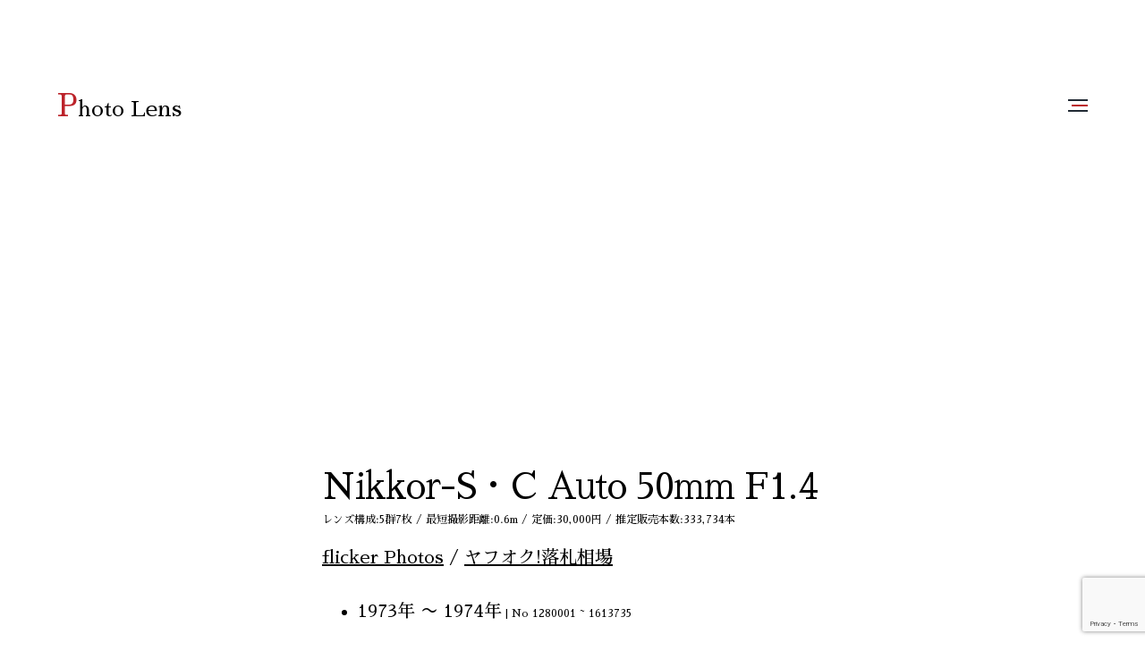

--- FILE ---
content_type: text/html; charset=UTF-8
request_url: https://photo-lens.com/lens_data/nikkor-s%E3%83%BBc-auto-50mm-f1-4/
body_size: 49446
content:
<!DOCTYPE html><html class="no-js" dir="ltr" lang="ja" prefix="og: https://ogp.me/ns#"><head><meta http-equiv="content-type" content="text/html" charset="UTF-8" /><meta name="viewport" content="width=device-width, initial-scale=1.0, maximum-scale=1.0, user-scalable=no" ><link rel="profile" href="http://gmpg.org/xfn/11"> <script data-cfasync="false" data-no-defer="1" data-no-minify="1" data-no-optimize="1">var ewww_webp_supported=!1;function check_webp_feature(A,e){var w;e=void 0!==e?e:function(){},ewww_webp_supported?e(ewww_webp_supported):((w=new Image).onload=function(){ewww_webp_supported=0<w.width&&0<w.height,e&&e(ewww_webp_supported)},w.onerror=function(){e&&e(!1)},w.src="data:image/webp;base64,"+{alpha:"UklGRkoAAABXRUJQVlA4WAoAAAAQAAAAAAAAAAAAQUxQSAwAAAARBxAR/Q9ERP8DAABWUDggGAAAABQBAJ0BKgEAAQAAAP4AAA3AAP7mtQAAAA=="}[A])}check_webp_feature("alpha");</script><script data-cfasync="false" data-no-defer="1" data-no-minify="1" data-no-optimize="1">var Arrive=function(c,w){"use strict";if(c.MutationObserver&&"undefined"!=typeof HTMLElement){var r,a=0,u=(r=HTMLElement.prototype.matches||HTMLElement.prototype.webkitMatchesSelector||HTMLElement.prototype.mozMatchesSelector||HTMLElement.prototype.msMatchesSelector,{matchesSelector:function(e,t){return e instanceof HTMLElement&&r.call(e,t)},addMethod:function(e,t,r){var a=e[t];e[t]=function(){return r.length==arguments.length?r.apply(this,arguments):"function"==typeof a?a.apply(this,arguments):void 0}},callCallbacks:function(e,t){t&&t.options.onceOnly&&1==t.firedElems.length&&(e=[e[0]]);for(var r,a=0;r=e[a];a++)r&&r.callback&&r.callback.call(r.elem,r.elem);t&&t.options.onceOnly&&1==t.firedElems.length&&t.me.unbindEventWithSelectorAndCallback.call(t.target,t.selector,t.callback)},checkChildNodesRecursively:function(e,t,r,a){for(var i,n=0;i=e[n];n++)r(i,t,a)&&a.push({callback:t.callback,elem:i}),0<i.childNodes.length&&u.checkChildNodesRecursively(i.childNodes,t,r,a)},mergeArrays:function(e,t){var r,a={};for(r in e)e.hasOwnProperty(r)&&(a[r]=e[r]);for(r in t)t.hasOwnProperty(r)&&(a[r]=t[r]);return a},toElementsArray:function(e){return e=void 0!==e&&("number"!=typeof e.length||e===c)?[e]:e}}),e=(l.prototype.addEvent=function(e,t,r,a){a={target:e,selector:t,options:r,callback:a,firedElems:[]};return this._beforeAdding&&this._beforeAdding(a),this._eventsBucket.push(a),a},l.prototype.removeEvent=function(e){for(var t,r=this._eventsBucket.length-1;t=this._eventsBucket[r];r--)e(t)&&(this._beforeRemoving&&this._beforeRemoving(t),(t=this._eventsBucket.splice(r,1))&&t.length&&(t[0].callback=null))},l.prototype.beforeAdding=function(e){this._beforeAdding=e},l.prototype.beforeRemoving=function(e){this._beforeRemoving=e},l),t=function(i,n){var o=new e,l=this,s={fireOnAttributesModification:!1};return o.beforeAdding(function(t){var e=t.target;e!==c.document&&e!==c||(e=document.getElementsByTagName("html")[0]);var r=new MutationObserver(function(e){n.call(this,e,t)}),a=i(t.options);r.observe(e,a),t.observer=r,t.me=l}),o.beforeRemoving(function(e){e.observer.disconnect()}),this.bindEvent=function(e,t,r){t=u.mergeArrays(s,t);for(var a=u.toElementsArray(this),i=0;i<a.length;i++)o.addEvent(a[i],e,t,r)},this.unbindEvent=function(){var r=u.toElementsArray(this);o.removeEvent(function(e){for(var t=0;t<r.length;t++)if(this===w||e.target===r[t])return!0;return!1})},this.unbindEventWithSelectorOrCallback=function(r){var a=u.toElementsArray(this),i=r,e="function"==typeof r?function(e){for(var t=0;t<a.length;t++)if((this===w||e.target===a[t])&&e.callback===i)return!0;return!1}:function(e){for(var t=0;t<a.length;t++)if((this===w||e.target===a[t])&&e.selector===r)return!0;return!1};o.removeEvent(e)},this.unbindEventWithSelectorAndCallback=function(r,a){var i=u.toElementsArray(this);o.removeEvent(function(e){for(var t=0;t<i.length;t++)if((this===w||e.target===i[t])&&e.selector===r&&e.callback===a)return!0;return!1})},this},i=new function(){var s={fireOnAttributesModification:!1,onceOnly:!1,existing:!1};function n(e,t,r){return!(!u.matchesSelector(e,t.selector)||(e._id===w&&(e._id=a++),-1!=t.firedElems.indexOf(e._id)))&&(t.firedElems.push(e._id),!0)}var c=(i=new t(function(e){var t={attributes:!1,childList:!0,subtree:!0};return e.fireOnAttributesModification&&(t.attributes=!0),t},function(e,i){e.forEach(function(e){var t=e.addedNodes,r=e.target,a=[];null!==t&&0<t.length?u.checkChildNodesRecursively(t,i,n,a):"attributes"===e.type&&n(r,i)&&a.push({callback:i.callback,elem:r}),u.callCallbacks(a,i)})})).bindEvent;return i.bindEvent=function(e,t,r){t=void 0===r?(r=t,s):u.mergeArrays(s,t);var a=u.toElementsArray(this);if(t.existing){for(var i=[],n=0;n<a.length;n++)for(var o=a[n].querySelectorAll(e),l=0;l<o.length;l++)i.push({callback:r,elem:o[l]});if(t.onceOnly&&i.length)return r.call(i[0].elem,i[0].elem);setTimeout(u.callCallbacks,1,i)}c.call(this,e,t,r)},i},o=new function(){var a={};function i(e,t){return u.matchesSelector(e,t.selector)}var n=(o=new t(function(){return{childList:!0,subtree:!0}},function(e,r){e.forEach(function(e){var t=e.removedNodes,e=[];null!==t&&0<t.length&&u.checkChildNodesRecursively(t,r,i,e),u.callCallbacks(e,r)})})).bindEvent;return o.bindEvent=function(e,t,r){t=void 0===r?(r=t,a):u.mergeArrays(a,t),n.call(this,e,t,r)},o};d(HTMLElement.prototype),d(NodeList.prototype),d(HTMLCollection.prototype),d(HTMLDocument.prototype),d(Window.prototype);var n={};return s(i,n,"unbindAllArrive"),s(o,n,"unbindAllLeave"),n}function l(){this._eventsBucket=[],this._beforeAdding=null,this._beforeRemoving=null}function s(e,t,r){u.addMethod(t,r,e.unbindEvent),u.addMethod(t,r,e.unbindEventWithSelectorOrCallback),u.addMethod(t,r,e.unbindEventWithSelectorAndCallback)}function d(e){e.arrive=i.bindEvent,s(i,e,"unbindArrive"),e.leave=o.bindEvent,s(o,e,"unbindLeave")}}(window,void 0),ewww_webp_supported=!1;function check_webp_feature(e,t){var r;ewww_webp_supported?t(ewww_webp_supported):((r=new Image).onload=function(){ewww_webp_supported=0<r.width&&0<r.height,t(ewww_webp_supported)},r.onerror=function(){t(!1)},r.src="data:image/webp;base64,"+{alpha:"UklGRkoAAABXRUJQVlA4WAoAAAAQAAAAAAAAAAAAQUxQSAwAAAARBxAR/Q9ERP8DAABWUDggGAAAABQBAJ0BKgEAAQAAAP4AAA3AAP7mtQAAAA==",animation:"UklGRlIAAABXRUJQVlA4WAoAAAASAAAAAAAAAAAAQU5JTQYAAAD/////AABBTk1GJgAAAAAAAAAAAAAAAAAAAGQAAABWUDhMDQAAAC8AAAAQBxAREYiI/gcA"}[e])}function ewwwLoadImages(e){if(e){for(var t=document.querySelectorAll(".batch-image img, .image-wrapper a, .ngg-pro-masonry-item a, .ngg-galleria-offscreen-seo-wrapper a"),r=0,a=t.length;r<a;r++)ewwwAttr(t[r],"data-src",t[r].getAttribute("data-webp")),ewwwAttr(t[r],"data-thumbnail",t[r].getAttribute("data-webp-thumbnail"));for(var i=document.querySelectorAll("div.woocommerce-product-gallery__image"),r=0,a=i.length;r<a;r++)ewwwAttr(i[r],"data-thumb",i[r].getAttribute("data-webp-thumb"))}for(var n=document.querySelectorAll("video"),r=0,a=n.length;r<a;r++)ewwwAttr(n[r],"poster",e?n[r].getAttribute("data-poster-webp"):n[r].getAttribute("data-poster-image"));for(var o,l=document.querySelectorAll("img.ewww_webp_lazy_load"),r=0,a=l.length;r<a;r++)e&&(ewwwAttr(l[r],"data-lazy-srcset",l[r].getAttribute("data-lazy-srcset-webp")),ewwwAttr(l[r],"data-srcset",l[r].getAttribute("data-srcset-webp")),ewwwAttr(l[r],"data-lazy-src",l[r].getAttribute("data-lazy-src-webp")),ewwwAttr(l[r],"data-src",l[r].getAttribute("data-src-webp")),ewwwAttr(l[r],"data-orig-file",l[r].getAttribute("data-webp-orig-file")),ewwwAttr(l[r],"data-medium-file",l[r].getAttribute("data-webp-medium-file")),ewwwAttr(l[r],"data-large-file",l[r].getAttribute("data-webp-large-file")),null!=(o=l[r].getAttribute("srcset"))&&!1!==o&&o.includes("R0lGOD")&&ewwwAttr(l[r],"src",l[r].getAttribute("data-lazy-src-webp"))),l[r].className=l[r].className.replace(/\bewww_webp_lazy_load\b/,"");for(var s=document.querySelectorAll(".ewww_webp"),r=0,a=s.length;r<a;r++)e?(ewwwAttr(s[r],"srcset",s[r].getAttribute("data-srcset-webp")),ewwwAttr(s[r],"src",s[r].getAttribute("data-src-webp")),ewwwAttr(s[r],"data-orig-file",s[r].getAttribute("data-webp-orig-file")),ewwwAttr(s[r],"data-medium-file",s[r].getAttribute("data-webp-medium-file")),ewwwAttr(s[r],"data-large-file",s[r].getAttribute("data-webp-large-file")),ewwwAttr(s[r],"data-large_image",s[r].getAttribute("data-webp-large_image")),ewwwAttr(s[r],"data-src",s[r].getAttribute("data-webp-src"))):(ewwwAttr(s[r],"srcset",s[r].getAttribute("data-srcset-img")),ewwwAttr(s[r],"src",s[r].getAttribute("data-src-img"))),s[r].className=s[r].className.replace(/\bewww_webp\b/,"ewww_webp_loaded");window.jQuery&&jQuery.fn.isotope&&jQuery.fn.imagesLoaded&&(jQuery(".fusion-posts-container-infinite").imagesLoaded(function(){jQuery(".fusion-posts-container-infinite").hasClass("isotope")&&jQuery(".fusion-posts-container-infinite").isotope()}),jQuery(".fusion-portfolio:not(.fusion-recent-works) .fusion-portfolio-wrapper").imagesLoaded(function(){jQuery(".fusion-portfolio:not(.fusion-recent-works) .fusion-portfolio-wrapper").isotope()}))}function ewwwWebPInit(e){ewwwLoadImages(e),ewwwNggLoadGalleries(e),document.arrive(".ewww_webp",function(){ewwwLoadImages(e)}),document.arrive(".ewww_webp_lazy_load",function(){ewwwLoadImages(e)}),document.arrive("videos",function(){ewwwLoadImages(e)}),"loading"==document.readyState?document.addEventListener("DOMContentLoaded",ewwwJSONParserInit):("undefined"!=typeof galleries&&ewwwNggParseGalleries(e),ewwwWooParseVariations(e))}function ewwwAttr(e,t,r){null!=r&&!1!==r&&e.setAttribute(t,r)}function ewwwJSONParserInit(){"undefined"!=typeof galleries&&check_webp_feature("alpha",ewwwNggParseGalleries),check_webp_feature("alpha",ewwwWooParseVariations)}function ewwwWooParseVariations(e){if(e)for(var t=document.querySelectorAll("form.variations_form"),r=0,a=t.length;r<a;r++){var i=t[r].getAttribute("data-product_variations"),n=!1;try{for(var o in i=JSON.parse(i))void 0!==i[o]&&void 0!==i[o].image&&(void 0!==i[o].image.src_webp&&(i[o].image.src=i[o].image.src_webp,n=!0),void 0!==i[o].image.srcset_webp&&(i[o].image.srcset=i[o].image.srcset_webp,n=!0),void 0!==i[o].image.full_src_webp&&(i[o].image.full_src=i[o].image.full_src_webp,n=!0),void 0!==i[o].image.gallery_thumbnail_src_webp&&(i[o].image.gallery_thumbnail_src=i[o].image.gallery_thumbnail_src_webp,n=!0),void 0!==i[o].image.thumb_src_webp&&(i[o].image.thumb_src=i[o].image.thumb_src_webp,n=!0));n&&ewwwAttr(t[r],"data-product_variations",JSON.stringify(i))}catch(e){}}}function ewwwNggParseGalleries(e){if(e)for(var t in galleries){var r=galleries[t];galleries[t].images_list=ewwwNggParseImageList(r.images_list)}}function ewwwNggLoadGalleries(e){e&&document.addEventListener("ngg.galleria.themeadded",function(e,t){window.ngg_galleria._create_backup=window.ngg_galleria.create,window.ngg_galleria.create=function(e,t){var r=$(e).data("id");return galleries["gallery_"+r].images_list=ewwwNggParseImageList(galleries["gallery_"+r].images_list),window.ngg_galleria._create_backup(e,t)}})}function ewwwNggParseImageList(e){for(var t in e){var r=e[t];if(void 0!==r["image-webp"]&&(e[t].image=r["image-webp"],delete e[t]["image-webp"]),void 0!==r["thumb-webp"]&&(e[t].thumb=r["thumb-webp"],delete e[t]["thumb-webp"]),void 0!==r.full_image_webp&&(e[t].full_image=r.full_image_webp,delete e[t].full_image_webp),void 0!==r.srcsets)for(var a in r.srcsets)nggSrcset=r.srcsets[a],void 0!==r.srcsets[a+"-webp"]&&(e[t].srcsets[a]=r.srcsets[a+"-webp"],delete e[t].srcsets[a+"-webp"]);if(void 0!==r.full_srcsets)for(var i in r.full_srcsets)nggFSrcset=r.full_srcsets[i],void 0!==r.full_srcsets[i+"-webp"]&&(e[t].full_srcsets[i]=r.full_srcsets[i+"-webp"],delete e[t].full_srcsets[i+"-webp"])}return e}check_webp_feature("alpha",ewwwWebPInit);</script><link media="all" href="https://photo-lens.com/wp-content/cache/autoptimize/css/autoptimize_1e2274044911787aeb5418f022ce24fc.css" rel="stylesheet"><title>Nikkor-S・C Auto 50mm F1.4 | Photo Lens</title><meta name="robots" content="max-image-preview:large" /><meta name="google-site-verification" content="jybpbzInrm5Lkxz5h9Tk9f_uPPQp7uw7V8-UmQzZQc4" /><link rel="canonical" href="https://photo-lens.com/lens_data/nikkor-s%e3%83%bbc-auto-50mm-f1-4/" /><meta name="generator" content="All in One SEO (AIOSEO) 4.9.3" />  <script async src="https://www.googletagmanager.com/gtag/js?id=G-QPDNXLLPJX"></script> <script>window.dataLayer = window.dataLayer || [];
  function gtag(){dataLayer.push(arguments);}
  gtag('js', new Date());

  gtag('config', 'G-QPDNXLLPJX');</script> <meta property="og:locale" content="ja_JP" /><meta property="og:site_name" content="Photo Lens | 一枚の写真からレンズやカメラのこと" /><meta property="og:type" content="article" /><meta property="og:title" content="Nikkor-S・C Auto 50mm F1.4 | Photo Lens" /><meta property="og:url" content="https://photo-lens.com/lens_data/nikkor-s%e3%83%bbc-auto-50mm-f1-4/" /><meta property="og:image" content="https://photo-lens.com/wp-content/uploads/2018/04/og_001.jpg" /><meta property="og:image:secure_url" content="https://photo-lens.com/wp-content/uploads/2018/04/og_001.jpg" /><meta property="og:image:width" content="1200" /><meta property="og:image:height" content="630" /><meta property="article:published_time" content="1972-09-30T15:00:00+00:00" /><meta property="article:modified_time" content="1972-09-30T15:00:00+00:00" /><meta name="twitter:card" content="summary_large_image" /><meta name="twitter:site" content="@photo_lens_com" /><meta name="twitter:title" content="Nikkor-S・C Auto 50mm F1.4 | Photo Lens" /><meta name="twitter:image" content="https://photo-lens.com/wp-content/uploads/2018/04/og_001.jpg" /> <script type="application/ld+json" class="aioseo-schema">{"@context":"https:\/\/schema.org","@graph":[{"@type":"BreadcrumbList","@id":"https:\/\/photo-lens.com\/lens_data\/nikkor-s%e3%83%bbc-auto-50mm-f1-4\/#breadcrumblist","itemListElement":[{"@type":"ListItem","@id":"https:\/\/photo-lens.com#listItem","position":1,"name":"Home","item":"https:\/\/photo-lens.com","nextItem":{"@type":"ListItem","@id":"https:\/\/photo-lens.com\/lens_data\/#listItem","name":"\u30cb\u30c3\u30b3\u30fc\u30eb \u30b7\u30ea\u30a2\u30eb\u30ca\u30f3\u30d0\u30fc\u691c\u7d22"}},{"@type":"ListItem","@id":"https:\/\/photo-lens.com\/lens_data\/#listItem","position":2,"name":"\u30cb\u30c3\u30b3\u30fc\u30eb \u30b7\u30ea\u30a2\u30eb\u30ca\u30f3\u30d0\u30fc\u691c\u7d22","item":"https:\/\/photo-lens.com\/lens_data\/","nextItem":{"@type":"ListItem","@id":"https:\/\/photo-lens.com\/lens_data\/nikkor-s%e3%83%bbc-auto-50mm-f1-4\/#listItem","name":"Nikkor-S\u30fbC Auto 50mm F1.4"},"previousItem":{"@type":"ListItem","@id":"https:\/\/photo-lens.com#listItem","name":"Home"}},{"@type":"ListItem","@id":"https:\/\/photo-lens.com\/lens_data\/nikkor-s%e3%83%bbc-auto-50mm-f1-4\/#listItem","position":3,"name":"Nikkor-S\u30fbC Auto 50mm F1.4","previousItem":{"@type":"ListItem","@id":"https:\/\/photo-lens.com\/lens_data\/#listItem","name":"\u30cb\u30c3\u30b3\u30fc\u30eb \u30b7\u30ea\u30a2\u30eb\u30ca\u30f3\u30d0\u30fc\u691c\u7d22"}}]},{"@type":"Organization","@id":"https:\/\/photo-lens.com\/#organization","name":"Photo Lens","description":"\u4e00\u679a\u306e\u5199\u771f\u304b\u3089\u30ec\u30f3\u30ba\u3084\u30ab\u30e1\u30e9\u306e\u3053\u3068","url":"https:\/\/photo-lens.com\/","sameAs":["https:\/\/twitter.com\/photo_lens_com"]},{"@type":"WebPage","@id":"https:\/\/photo-lens.com\/lens_data\/nikkor-s%e3%83%bbc-auto-50mm-f1-4\/#webpage","url":"https:\/\/photo-lens.com\/lens_data\/nikkor-s%e3%83%bbc-auto-50mm-f1-4\/","name":"Nikkor-S\u30fbC Auto 50mm F1.4 | Photo Lens","inLanguage":"ja","isPartOf":{"@id":"https:\/\/photo-lens.com\/#website"},"breadcrumb":{"@id":"https:\/\/photo-lens.com\/lens_data\/nikkor-s%e3%83%bbc-auto-50mm-f1-4\/#breadcrumblist"},"datePublished":"1972-10-01T00:00:00+09:00","dateModified":"1972-10-01T00:00:00+09:00"},{"@type":"WebSite","@id":"https:\/\/photo-lens.com\/#website","url":"https:\/\/photo-lens.com\/","name":"Photo Lens","description":"\u4e00\u679a\u306e\u5199\u771f\u304b\u3089\u30ec\u30f3\u30ba\u3084\u30ab\u30e1\u30e9\u306e\u3053\u3068","inLanguage":"ja","publisher":{"@id":"https:\/\/photo-lens.com\/#organization"}}]}</script> <link rel='dns-prefetch' href='//static.addtoany.com' /><link rel="alternate" type="application/rss+xml" title="Photo Lens &raquo; フィード" href="https://photo-lens.com/feed/" /><link rel="alternate" type="application/rss+xml" title="Photo Lens &raquo; コメントフィード" href="https://photo-lens.com/comments/feed/" /> <script type="text/javascript" id="wpp-js" src="https://photo-lens.com/wp-content/plugins/wordpress-popular-posts/assets/js/wpp.min.js?ver=7.3.6" data-sampling="0" data-sampling-rate="100" data-api-url="https://photo-lens.com/wp-json/wordpress-popular-posts" data-post-id="4903" data-token="26aa0a0674" data-lang="0" data-debug="0"></script> <link rel="alternate" title="oEmbed (JSON)" type="application/json+oembed" href="https://photo-lens.com/wp-json/oembed/1.0/embed?url=https%3A%2F%2Fphoto-lens.com%2Flens_data%2Fnikkor-s%25e3%2583%25bbc-auto-50mm-f1-4%2F" /><link rel="alternate" title="oEmbed (XML)" type="text/xml+oembed" href="https://photo-lens.com/wp-json/oembed/1.0/embed?url=https%3A%2F%2Fphoto-lens.com%2Flens_data%2Fnikkor-s%25e3%2583%25bbc-auto-50mm-f1-4%2F&#038;format=xml" /> <script type="text/javascript" id="addtoany-core-js-before">window.a2a_config=window.a2a_config||{};a2a_config.callbacks=[];a2a_config.overlays=[];a2a_config.templates={};a2a_localize = {
	Share: "共有",
	Save: "ブックマーク",
	Subscribe: "購読",
	Email: "メール",
	Bookmark: "ブックマーク",
	ShowAll: "すべて表示する",
	ShowLess: "小さく表示する",
	FindServices: "サービスを探す",
	FindAnyServiceToAddTo: "追加するサービスを今すぐ探す",
	PoweredBy: "Powered by",
	ShareViaEmail: "メールでシェアする",
	SubscribeViaEmail: "メールで購読する",
	BookmarkInYourBrowser: "ブラウザにブックマーク",
	BookmarkInstructions: "このページをブックマークするには、 Ctrl+D または \u2318+D を押下。",
	AddToYourFavorites: "お気に入りに追加",
	SendFromWebOrProgram: "任意のメールアドレスまたはメールプログラムから送信",
	EmailProgram: "メールプログラム",
	More: "詳細&#8230;",
	ThanksForSharing: "共有ありがとうございます !",
	ThanksForFollowing: "フォローありがとうございます !"
};


//# sourceURL=addtoany-core-js-before</script> <script type="text/javascript" defer src="https://static.addtoany.com/menu/page.js" id="addtoany-core-js"></script> <script type="text/javascript" src="https://photo-lens.com/wp-includes/js/jquery/jquery.min.js?ver=3.7.1" id="jquery-core-js"></script> <link rel="https://api.w.org/" href="https://photo-lens.com/wp-json/" /><link rel="alternate" title="JSON" type="application/json" href="https://photo-lens.com/wp-json/wp/v2/lens_data/4903" /><link rel="EditURI" type="application/rsd+xml" title="RSD" href="https://photo-lens.com/xmlrpc.php?rsd" /><meta name="generator" content="WordPress 6.9" /><link rel='shortlink' href='https://photo-lens.com/?p=4903' /> <script>document.cookie = 'quads_browser_width='+screen.width;</script> <script>jQuery( 'html' ).removeClass( 'no-js' ).addClass( 'js' );</script> <noscript><style>.lazyload[data-src]{display:none !important;}</style></noscript><link rel="icon" href="https://photo-lens.com/wp-content/uploads/2018/04/cropped-og_001-1-150x150.jpg" sizes="32x32" /><link rel="icon" href="https://photo-lens.com/wp-content/uploads/2018/04/cropped-og_001-1-200x200.jpg" sizes="192x192" /><link rel="apple-touch-icon" href="https://photo-lens.com/wp-content/uploads/2018/04/cropped-og_001-1-200x200.jpg" /><meta name="msapplication-TileImage" content="https://photo-lens.com/wp-content/uploads/2018/04/cropped-og_001-1-400x400.jpg" /></head><body class="wp-singular lens_data-template-default single single-lens_data postid-4903 wp-theme-hamilton wp-child-theme-hamilton-child three-columns-grid"> <a class="skip-link button" href="#site-content">Skip to the content</a><header class="section-inner site-header"><div class="site-title"> <a href="https://photo-lens.com" class="site-name">Photo Lens</a></div> <button class="nav-toggle"> <span class="screen-reader-text">Toggle menu</span><div class="bars"><div class="bar"></div><div class="bar"></div><div class="bar"></div></div> </button><div class="alt-nav-wrapper"><ul class="alt-nav"><li id="menu-item-5547" class="menu-item menu-item-type-custom menu-item-object-custom menu-item-5547"><a href="https://photo-lens.com/lens_data/">ニッコール シリアルナンバー検索</a></li><li id="menu-item-2535" class="menu-item menu-item-type-taxonomy menu-item-object-category menu-item-has-children menu-item-2535"><a href="https://photo-lens.com/category/1950_lens/">1950年代レンズ</a><ul class="sub-menu"><li id="menu-item-5383" class="menu-item menu-item-type-taxonomy menu-item-object-category menu-item-5383"><a href="https://photo-lens.com/category/1950_lens/nikkor-s_auto_35mm_f28/">NIKKOR-S Auto 35mm F2.8</a></li><li id="menu-item-2473" class="menu-item menu-item-type-taxonomy menu-item-object-category menu-item-2473"><a href="https://photo-lens.com/category/1950_lens/nikkor-s_auto_5cm_f2/">NIKKOR-S Auto 5cm F/2</a></li><li id="menu-item-5665" class="menu-item menu-item-type-taxonomy menu-item-object-category menu-item-5665"><a href="https://photo-lens.com/category/1950_lens/nikkor-p-auto-105mm-f2-5/">NIKKOR-P Auto 105mm F2.5</a></li><li id="menu-item-8021" class="menu-item menu-item-type-taxonomy menu-item-object-category menu-item-8021"><a href="https://photo-lens.com/category/1950_lens/auto-nikkor-telephoto-zoom-85cmf4-25cm-f45/">Auto NIKKOR Telephoto Zoom 8.5cmF4-25cm F4.5</a></li></ul></li><li id="menu-item-2470" class="menu-item menu-item-type-taxonomy menu-item-object-category menu-item-has-children menu-item-2470"><a href="https://photo-lens.com/category/1960_lens/">1960年代レンズ</a><ul class="sub-menu"><li id="menu-item-2471" class="menu-item menu-item-type-taxonomy menu-item-object-category menu-item-2471"><a href="https://photo-lens.com/category/1960_lens/nikkor-n_auto_24mm_f28/">NIKKOR-N Auto 24mm F/2.8</a></li><li id="menu-item-2472" class="menu-item menu-item-type-taxonomy menu-item-object-category menu-item-2472"><a href="https://photo-lens.com/category/1960_lens/nikkor-s_auto_50mm_f14/">Nikkor-S Auto 50mm F/1.4</a></li><li id="menu-item-8168" class="menu-item menu-item-type-taxonomy menu-item-object-category menu-item-8168"><a href="https://photo-lens.com/category/1960_lens/micro-nikkor-auto-55mm-f35/">Micro NIKKOR Auto 55mm F3.5</a></li><li id="menu-item-8303" class="menu-item menu-item-type-taxonomy menu-item-object-category menu-item-8303"><a href="https://photo-lens.com/category/1960_lens/nikkor-s-auto-58cm-f14/">NIKKOR-S AUTO 5.8cm F1.4</a></li><li id="menu-item-5882" class="menu-item menu-item-type-taxonomy menu-item-object-category menu-item-5882"><a href="https://photo-lens.com/category/1960_lens/nikkor-h-auto-85mm-f18/">Nikkor-H Auto 85mm F1.8</a></li><li id="menu-item-4060" class="menu-item menu-item-type-taxonomy menu-item-object-category menu-item-4060"><a href="https://photo-lens.com/category/1960_lens/nikkor-q-auto_135mm_f28/">NIKKOR-Q Auto 135mm F2.8</a></li><li id="menu-item-8020" class="menu-item menu-item-type-taxonomy menu-item-object-category menu-item-8020"><a href="https://photo-lens.com/category/1960_lens/zoom-nikkor-auto-43-86mm-f35/">Zoom NIKKOR Auto 43-86mm F3.5</a></li></ul></li><li id="menu-item-2474" class="menu-item menu-item-type-taxonomy menu-item-object-category menu-item-has-children menu-item-2474"><a href="https://photo-lens.com/category/1970_lens/">1970年代レンズ</a><ul class="sub-menu"><li id="menu-item-2476" class="menu-item menu-item-type-taxonomy menu-item-object-category menu-item-2476"><a href="https://photo-lens.com/category/1970_lens/ai_nikkor_28mm_f35/">Ai Nikkor 28mm F/3.5</a></li><li id="menu-item-6780" class="menu-item menu-item-type-taxonomy menu-item-object-category menu-item-6780"><a href="https://photo-lens.com/category/1970_lens/nikkor-n_auto_35mm_f14/">Nikkor-N Auto 35mm F1.4</a></li><li id="menu-item-2477" class="menu-item menu-item-type-taxonomy menu-item-object-category menu-item-2477"><a href="https://photo-lens.com/category/1970_lens/nikkor-s_c_auto_50mm_f14/">Nikkor-S.C Auto 50mm F/1.4</a></li><li id="menu-item-6090" class="menu-item menu-item-type-taxonomy menu-item-object-category menu-item-6090"><a href="https://photo-lens.com/category/1970_lens/ai_nikkor_50mm_f14/">Ai Nikkor 50mm F1.4</a></li><li id="menu-item-5737" class="menu-item menu-item-type-taxonomy menu-item-object-category menu-item-5737"><a href="https://photo-lens.com/category/1970_lens/new-nikkor-55mm-f12/">New Nikkor 55mm F1.2</a></li><li id="menu-item-2475" class="menu-item menu-item-type-taxonomy menu-item-object-category menu-item-2475"><a href="https://photo-lens.com/category/1970_lens/ai_micro-nikkor_55mm_f35/">Ai Micro-NIKKOR 55mm f/3.5</a></li><li id="menu-item-6038" class="menu-item menu-item-type-taxonomy menu-item-object-category menu-item-6038"><a href="https://photo-lens.com/category/1970_lens/ai_nikkor_105mm_f25/">Ai Nikkor 105mm F2.5</a></li><li id="menu-item-8545" class="menu-item menu-item-type-taxonomy menu-item-object-category menu-item-8545"><a href="https://photo-lens.com/category/1970_lens/tamron_sp_90mm_f25_52b/">Tamron SP 90mm F/2.5 52B</a></li></ul></li><li id="menu-item-2478" class="menu-item menu-item-type-taxonomy menu-item-object-category menu-item-has-children menu-item-2478"><a href="https://photo-lens.com/category/1980_lens/">1980年代レンズ</a><ul class="sub-menu"><li id="menu-item-6039" class="menu-item menu-item-type-taxonomy menu-item-object-category menu-item-6039"><a href="https://photo-lens.com/category/1980_lens/ai_nikkor_24mm_f28s/">Ai Nikkor 24mm F2.8S</a></li><li id="menu-item-2479" class="menu-item menu-item-type-taxonomy menu-item-object-category menu-item-2479"><a href="https://photo-lens.com/category/1980_lens/ai_nikkor_50mm_f12s/">AI Nikkor 50mm f/1.2S</a></li><li id="menu-item-2480" class="menu-item menu-item-type-taxonomy menu-item-object-category menu-item-2480"><a href="https://photo-lens.com/category/1980_lens/ai_nikkor_50mm_f18s/">AI Nikkor 50mm F1.8S</a></li><li id="menu-item-5219" class="menu-item menu-item-type-taxonomy menu-item-object-category menu-item-5219"><a href="https://photo-lens.com/category/1980_lens/ai-micro-nikkor-55mm-f2-8s/">Ai Micro Nikkor 55mm F2.8S</a></li><li id="menu-item-5423" class="menu-item menu-item-type-taxonomy menu-item-object-category menu-item-5423"><a href="https://photo-lens.com/category/1980_lens/ai_af_zoom_nikkor_35-70mm_f33-45s/">Ai AF Zoom Nikkor 35-70mm F3.3-4.5S</a></li></ul></li><li id="menu-item-5310" class="menu-item menu-item-type-taxonomy menu-item-object-category menu-item-has-children menu-item-5310"><a href="https://photo-lens.com/category/1990_lens/">1990年代レンズ</a><ul class="sub-menu"><li id="menu-item-5311" class="menu-item menu-item-type-taxonomy menu-item-object-category menu-item-5311"><a href="https://photo-lens.com/category/1990_lens/ai_af_nikkor_35mm_f2d/">AI AF Nikkor 35mm f/2D</a></li><li id="menu-item-5833" class="menu-item menu-item-type-taxonomy menu-item-object-category menu-item-5833"><a href="https://photo-lens.com/category/1990_lens/ai_af_nikkor_50mm_f14d/">AI AF Nikkor 50mm f/1.4D</a></li><li id="menu-item-5687" class="menu-item menu-item-type-taxonomy menu-item-object-category menu-item-5687"><a href="https://photo-lens.com/category/1990_lens/tamron_sp_af_90mm_f25_52e/">Tamron SP AF 90mm F/2.5 52E</a></li></ul></li><li id="menu-item-2481" class="menu-item menu-item-type-taxonomy menu-item-object-category menu-item-has-children menu-item-2481"><a href="https://photo-lens.com/category/2000_lens/">2000年代レンズ</a><ul class="sub-menu"><li id="menu-item-2482" class="menu-item menu-item-type-taxonomy menu-item-object-category menu-item-2482"><a href="https://photo-lens.com/category/2000_lens/af-s_dx_nikkor_35mm_f18g/">AF-S DX NIKKOR 35mm f/1.8G</a></li><li id="menu-item-2483" class="menu-item menu-item-type-taxonomy menu-item-object-category menu-item-2483"><a href="https://photo-lens.com/category/2000_lens/af-s_micro_nikkor_60mm_f28g_ed/">AF-S Micro NIKKOR 60mm f/2.8G ED</a></li><li id="menu-item-2484" class="menu-item menu-item-type-taxonomy menu-item-object-category menu-item-2484"><a href="https://photo-lens.com/category/2000_lens/tamron_sp_af_17-50mm_f28_xr_di2/">TAMRON SP AF 17-50mm F2.8 XR DiⅡ</a></li></ul></li><li id="menu-item-2485" class="menu-item menu-item-type-taxonomy menu-item-object-category menu-item-has-children menu-item-2485"><a href="https://photo-lens.com/category/2010_lens/">2010年代レンズ</a><ul class="sub-menu"><li id="menu-item-7168" class="menu-item menu-item-type-taxonomy menu-item-object-category menu-item-7168"><a href="https://photo-lens.com/category/2010_lens/nikkor-z-50mm-f1-8-s/">NIKKOR Z 50mm f/1.8 S</a></li><li id="menu-item-8814" class="menu-item menu-item-type-taxonomy menu-item-object-category menu-item-8814"><a href="https://photo-lens.com/category/2010_lens/af-s-nikkor-58mm-f14g/">AF-S NIKKOR 58mm f/1.4G</a></li><li id="menu-item-6643" class="menu-item menu-item-type-taxonomy menu-item-object-category menu-item-6643"><a href="https://photo-lens.com/category/2010_lens/af-s_nikkor_85mm_f18g/">AF-S NIKKOR 85mm f/1.8G</a></li><li id="menu-item-6503" class="menu-item menu-item-type-taxonomy menu-item-object-category menu-item-6503"><a href="https://photo-lens.com/category/2010_lens/nikkor_z_dx_16-50mm_f35_63_vr/">NIKKOR Z DX 16-50mm f/3.5-6.3 VR</a></li><li id="menu-item-7603" class="menu-item menu-item-type-taxonomy menu-item-object-category menu-item-7603"><a href="https://photo-lens.com/category/2010_lens/nikkor_z_24-70mm_f4s/">NIKKOR Z 24-70mm f/4 S</a></li><li id="menu-item-5344" class="menu-item menu-item-type-taxonomy menu-item-object-category menu-item-5344"><a href="https://photo-lens.com/category/2010_lens/af-s-nikkor-24-85mm-f-35-45g-ed-vr/">AF-S NIKKOR 24-85mm f/3.5-4.5G ED VR</a></li><li id="menu-item-6905" class="menu-item menu-item-type-taxonomy menu-item-object-category menu-item-6905"><a href="https://photo-lens.com/category/2010_lens/af-p_dx_nikkor_70-300mm_f45-63g_ed_vr/">AF-P DX NIKKOR 70-300mm f/4.5-6.3G ED VR</a></li><li id="menu-item-2486" class="menu-item menu-item-type-taxonomy menu-item-object-category menu-item-2486"><a href="https://photo-lens.com/category/2010_lens/tamron_sp_70-300mm_f4-56_di_vc_usd/">TAMRON SP 70-300mm F/4-5.6 Di VC USD</a></li></ul></li><li id="menu-item-7882" class="menu-item menu-item-type-taxonomy menu-item-object-category menu-item-has-children menu-item-7882"><a href="https://photo-lens.com/category/2020_lens/">2020年代レンズ</a><ul class="sub-menu"><li id="menu-item-7883" class="menu-item menu-item-type-taxonomy menu-item-object-category menu-item-7883"><a href="https://photo-lens.com/category/2020_lens/nikkor-z-28mm-f-28-special-edition/">NIKKOR Z 28mm f/2.8 Special Edition</a></li></ul></li><li id="menu-item-2487" class="menu-item menu-item-type-taxonomy menu-item-object-category menu-item-has-children menu-item-2487"><a href="https://photo-lens.com/category/camera/">レンズ交換式以外のカメラ</a><ul class="sub-menu"><li id="menu-item-2607" class="menu-item menu-item-type-taxonomy menu-item-object-category menu-item-2607"><a href="https://photo-lens.com/category/camera/ricoh-auto-half-se/">RICOH AUTO HALF SE</a></li><li id="menu-item-4477" class="menu-item menu-item-type-taxonomy menu-item-object-category menu-item-4477"><a href="https://photo-lens.com/category/camera/gr-digital-ii/">GR DIGITAL II</a></li><li id="menu-item-2490" class="menu-item menu-item-type-taxonomy menu-item-object-category menu-item-2490"><a href="https://photo-lens.com/category/camera/ricoh-cx3/">RICOH CX3</a></li><li id="menu-item-2488" class="menu-item menu-item-type-taxonomy menu-item-object-category menu-item-2488"><a href="https://photo-lens.com/category/camera/coolpix-w100/">COOLPIX W100﻿</a></li><li id="menu-item-2489" class="menu-item menu-item-type-taxonomy menu-item-object-category menu-item-2489"><a href="https://photo-lens.com/category/camera/iphone-se/">iPhone SE</a></li><li id="menu-item-7155" class="menu-item menu-item-type-taxonomy menu-item-object-category menu-item-7155"><a href="https://photo-lens.com/category/camera/gr/">GR</a></li></ul></li></ul></div></header><nav class="site-nav"><div class="section-inner menus group"><ul id="menu-%e3%83%a1%e3%82%a4%e3%83%b3%e3%83%a1%e3%83%8b%e3%83%a5%e3%83%bc-1" class="menu"><li class="menu-item menu-item-type-custom menu-item-object-custom menu-item-5547"><a href="https://photo-lens.com/lens_data/">ニッコール シリアルナンバー検索</a></li><li class="menu-item menu-item-type-taxonomy menu-item-object-category menu-item-has-children menu-item-2535"><a href="https://photo-lens.com/category/1950_lens/">1950年代レンズ</a><ul class="sub-menu"><li class="menu-item menu-item-type-taxonomy menu-item-object-category menu-item-5383"><a href="https://photo-lens.com/category/1950_lens/nikkor-s_auto_35mm_f28/">NIKKOR-S Auto 35mm F2.8</a></li><li class="menu-item menu-item-type-taxonomy menu-item-object-category menu-item-2473"><a href="https://photo-lens.com/category/1950_lens/nikkor-s_auto_5cm_f2/">NIKKOR-S Auto 5cm F/2</a></li><li class="menu-item menu-item-type-taxonomy menu-item-object-category menu-item-5665"><a href="https://photo-lens.com/category/1950_lens/nikkor-p-auto-105mm-f2-5/">NIKKOR-P Auto 105mm F2.5</a></li><li class="menu-item menu-item-type-taxonomy menu-item-object-category menu-item-8021"><a href="https://photo-lens.com/category/1950_lens/auto-nikkor-telephoto-zoom-85cmf4-25cm-f45/">Auto NIKKOR Telephoto Zoom 8.5cmF4-25cm F4.5</a></li></ul></li><li class="menu-item menu-item-type-taxonomy menu-item-object-category menu-item-has-children menu-item-2470"><a href="https://photo-lens.com/category/1960_lens/">1960年代レンズ</a><ul class="sub-menu"><li class="menu-item menu-item-type-taxonomy menu-item-object-category menu-item-2471"><a href="https://photo-lens.com/category/1960_lens/nikkor-n_auto_24mm_f28/">NIKKOR-N Auto 24mm F/2.8</a></li><li class="menu-item menu-item-type-taxonomy menu-item-object-category menu-item-2472"><a href="https://photo-lens.com/category/1960_lens/nikkor-s_auto_50mm_f14/">Nikkor-S Auto 50mm F/1.4</a></li><li class="menu-item menu-item-type-taxonomy menu-item-object-category menu-item-8168"><a href="https://photo-lens.com/category/1960_lens/micro-nikkor-auto-55mm-f35/">Micro NIKKOR Auto 55mm F3.5</a></li><li class="menu-item menu-item-type-taxonomy menu-item-object-category menu-item-8303"><a href="https://photo-lens.com/category/1960_lens/nikkor-s-auto-58cm-f14/">NIKKOR-S AUTO 5.8cm F1.4</a></li><li class="menu-item menu-item-type-taxonomy menu-item-object-category menu-item-5882"><a href="https://photo-lens.com/category/1960_lens/nikkor-h-auto-85mm-f18/">Nikkor-H Auto 85mm F1.8</a></li><li class="menu-item menu-item-type-taxonomy menu-item-object-category menu-item-4060"><a href="https://photo-lens.com/category/1960_lens/nikkor-q-auto_135mm_f28/">NIKKOR-Q Auto 135mm F2.8</a></li><li class="menu-item menu-item-type-taxonomy menu-item-object-category menu-item-8020"><a href="https://photo-lens.com/category/1960_lens/zoom-nikkor-auto-43-86mm-f35/">Zoom NIKKOR Auto 43-86mm F3.5</a></li></ul></li><li class="menu-item menu-item-type-taxonomy menu-item-object-category menu-item-has-children menu-item-2474"><a href="https://photo-lens.com/category/1970_lens/">1970年代レンズ</a><ul class="sub-menu"><li class="menu-item menu-item-type-taxonomy menu-item-object-category menu-item-2476"><a href="https://photo-lens.com/category/1970_lens/ai_nikkor_28mm_f35/">Ai Nikkor 28mm F/3.5</a></li><li class="menu-item menu-item-type-taxonomy menu-item-object-category menu-item-6780"><a href="https://photo-lens.com/category/1970_lens/nikkor-n_auto_35mm_f14/">Nikkor-N Auto 35mm F1.4</a></li><li class="menu-item menu-item-type-taxonomy menu-item-object-category menu-item-2477"><a href="https://photo-lens.com/category/1970_lens/nikkor-s_c_auto_50mm_f14/">Nikkor-S.C Auto 50mm F/1.4</a></li><li class="menu-item menu-item-type-taxonomy menu-item-object-category menu-item-6090"><a href="https://photo-lens.com/category/1970_lens/ai_nikkor_50mm_f14/">Ai Nikkor 50mm F1.4</a></li><li class="menu-item menu-item-type-taxonomy menu-item-object-category menu-item-5737"><a href="https://photo-lens.com/category/1970_lens/new-nikkor-55mm-f12/">New Nikkor 55mm F1.2</a></li><li class="menu-item menu-item-type-taxonomy menu-item-object-category menu-item-2475"><a href="https://photo-lens.com/category/1970_lens/ai_micro-nikkor_55mm_f35/">Ai Micro-NIKKOR 55mm f/3.5</a></li><li class="menu-item menu-item-type-taxonomy menu-item-object-category menu-item-6038"><a href="https://photo-lens.com/category/1970_lens/ai_nikkor_105mm_f25/">Ai Nikkor 105mm F2.5</a></li><li class="menu-item menu-item-type-taxonomy menu-item-object-category menu-item-8545"><a href="https://photo-lens.com/category/1970_lens/tamron_sp_90mm_f25_52b/">Tamron SP 90mm F/2.5 52B</a></li></ul></li><li class="menu-item menu-item-type-taxonomy menu-item-object-category menu-item-has-children menu-item-2478"><a href="https://photo-lens.com/category/1980_lens/">1980年代レンズ</a><ul class="sub-menu"><li class="menu-item menu-item-type-taxonomy menu-item-object-category menu-item-6039"><a href="https://photo-lens.com/category/1980_lens/ai_nikkor_24mm_f28s/">Ai Nikkor 24mm F2.8S</a></li><li class="menu-item menu-item-type-taxonomy menu-item-object-category menu-item-2479"><a href="https://photo-lens.com/category/1980_lens/ai_nikkor_50mm_f12s/">AI Nikkor 50mm f/1.2S</a></li><li class="menu-item menu-item-type-taxonomy menu-item-object-category menu-item-2480"><a href="https://photo-lens.com/category/1980_lens/ai_nikkor_50mm_f18s/">AI Nikkor 50mm F1.8S</a></li><li class="menu-item menu-item-type-taxonomy menu-item-object-category menu-item-5219"><a href="https://photo-lens.com/category/1980_lens/ai-micro-nikkor-55mm-f2-8s/">Ai Micro Nikkor 55mm F2.8S</a></li><li class="menu-item menu-item-type-taxonomy menu-item-object-category menu-item-5423"><a href="https://photo-lens.com/category/1980_lens/ai_af_zoom_nikkor_35-70mm_f33-45s/">Ai AF Zoom Nikkor 35-70mm F3.3-4.5S</a></li></ul></li><li class="menu-item menu-item-type-taxonomy menu-item-object-category menu-item-has-children menu-item-5310"><a href="https://photo-lens.com/category/1990_lens/">1990年代レンズ</a><ul class="sub-menu"><li class="menu-item menu-item-type-taxonomy menu-item-object-category menu-item-5311"><a href="https://photo-lens.com/category/1990_lens/ai_af_nikkor_35mm_f2d/">AI AF Nikkor 35mm f/2D</a></li><li class="menu-item menu-item-type-taxonomy menu-item-object-category menu-item-5833"><a href="https://photo-lens.com/category/1990_lens/ai_af_nikkor_50mm_f14d/">AI AF Nikkor 50mm f/1.4D</a></li><li class="menu-item menu-item-type-taxonomy menu-item-object-category menu-item-5687"><a href="https://photo-lens.com/category/1990_lens/tamron_sp_af_90mm_f25_52e/">Tamron SP AF 90mm F/2.5 52E</a></li></ul></li><li class="menu-item menu-item-type-taxonomy menu-item-object-category menu-item-has-children menu-item-2481"><a href="https://photo-lens.com/category/2000_lens/">2000年代レンズ</a><ul class="sub-menu"><li class="menu-item menu-item-type-taxonomy menu-item-object-category menu-item-2482"><a href="https://photo-lens.com/category/2000_lens/af-s_dx_nikkor_35mm_f18g/">AF-S DX NIKKOR 35mm f/1.8G</a></li><li class="menu-item menu-item-type-taxonomy menu-item-object-category menu-item-2483"><a href="https://photo-lens.com/category/2000_lens/af-s_micro_nikkor_60mm_f28g_ed/">AF-S Micro NIKKOR 60mm f/2.8G ED</a></li><li class="menu-item menu-item-type-taxonomy menu-item-object-category menu-item-2484"><a href="https://photo-lens.com/category/2000_lens/tamron_sp_af_17-50mm_f28_xr_di2/">TAMRON SP AF 17-50mm F2.8 XR DiⅡ</a></li></ul></li><li class="menu-item menu-item-type-taxonomy menu-item-object-category menu-item-has-children menu-item-2485"><a href="https://photo-lens.com/category/2010_lens/">2010年代レンズ</a><ul class="sub-menu"><li class="menu-item menu-item-type-taxonomy menu-item-object-category menu-item-7168"><a href="https://photo-lens.com/category/2010_lens/nikkor-z-50mm-f1-8-s/">NIKKOR Z 50mm f/1.8 S</a></li><li class="menu-item menu-item-type-taxonomy menu-item-object-category menu-item-8814"><a href="https://photo-lens.com/category/2010_lens/af-s-nikkor-58mm-f14g/">AF-S NIKKOR 58mm f/1.4G</a></li><li class="menu-item menu-item-type-taxonomy menu-item-object-category menu-item-6643"><a href="https://photo-lens.com/category/2010_lens/af-s_nikkor_85mm_f18g/">AF-S NIKKOR 85mm f/1.8G</a></li><li class="menu-item menu-item-type-taxonomy menu-item-object-category menu-item-6503"><a href="https://photo-lens.com/category/2010_lens/nikkor_z_dx_16-50mm_f35_63_vr/">NIKKOR Z DX 16-50mm f/3.5-6.3 VR</a></li><li class="menu-item menu-item-type-taxonomy menu-item-object-category menu-item-7603"><a href="https://photo-lens.com/category/2010_lens/nikkor_z_24-70mm_f4s/">NIKKOR Z 24-70mm f/4 S</a></li><li class="menu-item menu-item-type-taxonomy menu-item-object-category menu-item-5344"><a href="https://photo-lens.com/category/2010_lens/af-s-nikkor-24-85mm-f-35-45g-ed-vr/">AF-S NIKKOR 24-85mm f/3.5-4.5G ED VR</a></li><li class="menu-item menu-item-type-taxonomy menu-item-object-category menu-item-6905"><a href="https://photo-lens.com/category/2010_lens/af-p_dx_nikkor_70-300mm_f45-63g_ed_vr/">AF-P DX NIKKOR 70-300mm f/4.5-6.3G ED VR</a></li><li class="menu-item menu-item-type-taxonomy menu-item-object-category menu-item-2486"><a href="https://photo-lens.com/category/2010_lens/tamron_sp_70-300mm_f4-56_di_vc_usd/">TAMRON SP 70-300mm F/4-5.6 Di VC USD</a></li></ul></li><li class="menu-item menu-item-type-taxonomy menu-item-object-category menu-item-has-children menu-item-7882"><a href="https://photo-lens.com/category/2020_lens/">2020年代レンズ</a><ul class="sub-menu"><li class="menu-item menu-item-type-taxonomy menu-item-object-category menu-item-7883"><a href="https://photo-lens.com/category/2020_lens/nikkor-z-28mm-f-28-special-edition/">NIKKOR Z 28mm f/2.8 Special Edition</a></li></ul></li><li class="menu-item menu-item-type-taxonomy menu-item-object-category menu-item-has-children menu-item-2487"><a href="https://photo-lens.com/category/camera/">レンズ交換式以外のカメラ</a><ul class="sub-menu"><li class="menu-item menu-item-type-taxonomy menu-item-object-category menu-item-2607"><a href="https://photo-lens.com/category/camera/ricoh-auto-half-se/">RICOH AUTO HALF SE</a></li><li class="menu-item menu-item-type-taxonomy menu-item-object-category menu-item-4477"><a href="https://photo-lens.com/category/camera/gr-digital-ii/">GR DIGITAL II</a></li><li class="menu-item menu-item-type-taxonomy menu-item-object-category menu-item-2490"><a href="https://photo-lens.com/category/camera/ricoh-cx3/">RICOH CX3</a></li><li class="menu-item menu-item-type-taxonomy menu-item-object-category menu-item-2488"><a href="https://photo-lens.com/category/camera/coolpix-w100/">COOLPIX W100﻿</a></li><li class="menu-item menu-item-type-taxonomy menu-item-object-category menu-item-2489"><a href="https://photo-lens.com/category/camera/iphone-se/">iPhone SE</a></li><li class="menu-item menu-item-type-taxonomy menu-item-object-category menu-item-7155"><a href="https://photo-lens.com/category/camera/gr/">GR</a></li></ul></li></ul><ul id="menu-%e3%82%b5%e3%83%96%e3%83%a1%e3%83%8b%e3%83%a5%e3%83%bc" class="menu"><li id="menu-item-2919" class="menu-item menu-item-type-post_type menu-item-object-page menu-item-2919"><a href="https://photo-lens.com/about/">Photo Lensについて</a></li><li id="menu-item-2531" class="menu-item menu-item-type-post_type menu-item-object-page menu-item-privacy-policy menu-item-2531"><a rel="privacy-policy" href="https://photo-lens.com/privacy-policy/">プライバシーポリシー</a></li><li id="menu-item-2530" class="menu-item menu-item-type-post_type menu-item-object-page menu-item-2530"><a href="https://photo-lens.com/contact/">お問合せ</a></li></ul></div><footer><div class="section-inner group"><p>&copy; 2026 <a href="https://photo-lens.com" class="site-name">Photo Lens</a></p><p class="theme-by">Theme by <a href="https://www.andersnoren.se">Anders Nor&eacute;n</a></p></div></footer></nav><main id="site-content"><div class="section-inner">  <script async src="//pagead2.googlesyndication.com/pagead/js/adsbygoogle.js"></script> <ins class="adsbygoogle" style="display:block; text-align:center;" data-ad-layout="in-article" data-ad-format="fluid" data-ad-client="ca-pub-2990132962175389" data-ad-slot="2569878708"></ins> <script>(adsbygoogle = window.adsbygoogle || []).push({});</script> <div class="entry-content section-inner thin"><header class="preview-header"><h2 class="title">Nikkor-S・C Auto 50mm F1.4</h2></header><p style="font-size:.6em;">レンズ構成:5群7枚 / 最短撮影距離:0.6m / 定価:30,000円 / 推定販売本数:333,734本</p><p><a href="https://www.flickr.com/search/?text=Nikkor-S・C Auto 50mm F1.4" target="_blank">flicker Photos</a> / <a href="https://auctions.yahoo.co.jp/closedsearch/closedsearch?p=Nikkor-S・C+Auto+50mm+F1.4" target="_blank">ヤフオク!落札相場</a></p><ul><li>1973年 〜 1974年<span style="font-size:.6em;"> | No 1280001 ~ 1613735</span></li></ul></div><hr>  <script async src="//pagead2.googlesyndication.com/pagead/js/adsbygoogle.js"></script> <ins class="adsbygoogle" style="display:block; text-align:center;" data-ad-layout="in-article" data-ad-format="fluid" data-ad-client="ca-pub-2990132962175389" data-ad-slot="2569878708"></ins> <script>(adsbygoogle = window.adsbygoogle || []).push({});</script> <hr><form action="https://photo-lens.com/lens_data/" method="get" id="lens_data_form"><div><label>serial number(必須)<br>No <input type="search" value="" name="serial" pattern="^[0-9]+$" required></label></div><div><label>焦点距離(Wide)<br><input type="search" value="" name="mm" pattern="^[0-9]+$"> mm</label></div><div><label>開放F値<br>F <input type="search" value="" name="fnum" pattern="^[0-9.]+$"></label></div><div><input type="submit" value="検索"></div></form><hr></div></main><footer class="site-footer section-inner"><p>&copy; 2026 <a href="https://photo-lens.com" class="site-name">Photo Lens</a></p><p class="theme-by">Theme by <a href="https://andersnoren.se">Anders Nor&eacute;n</a></p></footer> <script type="speculationrules">{"prefetch":[{"source":"document","where":{"and":[{"href_matches":"/*"},{"not":{"href_matches":["/wp-*.php","/wp-admin/*","/wp-content/uploads/*","/wp-content/*","/wp-content/plugins/*","/wp-content/themes/hamilton-child/*","/wp-content/themes/hamilton/*","/*\\?(.+)"]}},{"not":{"selector_matches":"a[rel~=\"nofollow\"]"}},{"not":{"selector_matches":".no-prefetch, .no-prefetch a"}}]},"eagerness":"conservative"}]}</script> <script type="text/javascript" id="eio-lazy-load-js-before">var eio_lazy_vars = {"exactdn_domain":"","skip_autoscale":0,"bg_min_dpr":1.1,"threshold":0,"use_dpr":1};
//# sourceURL=eio-lazy-load-js-before</script> <script type="text/javascript" id="wp-i18n-js-after">wp.i18n.setLocaleData( { 'text direction\u0004ltr': [ 'ltr' ] } );
//# sourceURL=wp-i18n-js-after</script> <script type="text/javascript" id="contact-form-7-js-translations">( function( domain, translations ) {
	var localeData = translations.locale_data[ domain ] || translations.locale_data.messages;
	localeData[""].domain = domain;
	wp.i18n.setLocaleData( localeData, domain );
} )( "contact-form-7", {"translation-revision-date":"2025-11-30 08:12:23+0000","generator":"GlotPress\/4.0.3","domain":"messages","locale_data":{"messages":{"":{"domain":"messages","plural-forms":"nplurals=1; plural=0;","lang":"ja_JP"},"This contact form is placed in the wrong place.":["\u3053\u306e\u30b3\u30f3\u30bf\u30af\u30c8\u30d5\u30a9\u30fc\u30e0\u306f\u9593\u9055\u3063\u305f\u4f4d\u7f6e\u306b\u7f6e\u304b\u308c\u3066\u3044\u307e\u3059\u3002"],"Error:":["\u30a8\u30e9\u30fc:"]}},"comment":{"reference":"includes\/js\/index.js"}} );
//# sourceURL=contact-form-7-js-translations</script> <script type="text/javascript" id="contact-form-7-js-before">var wpcf7 = {
    "api": {
        "root": "https:\/\/photo-lens.com\/wp-json\/",
        "namespace": "contact-form-7\/v1"
    },
    "cached": 1
};
//# sourceURL=contact-form-7-js-before</script> <script type="text/javascript" src="https://www.google.com/recaptcha/api.js?render=6LcTorYZAAAAAIl7VfVy6EK2j6VLV-ieW0tUvNmL&amp;ver=3.0" id="google-recaptcha-js"></script> <script type="text/javascript" id="wpcf7-recaptcha-js-before">var wpcf7_recaptcha = {
    "sitekey": "6LcTorYZAAAAAIl7VfVy6EK2j6VLV-ieW0tUvNmL",
    "actions": {
        "homepage": "homepage",
        "contactform": "contactform"
    }
};
//# sourceURL=wpcf7-recaptcha-js-before</script> <script defer src="https://photo-lens.com/wp-content/cache/autoptimize/js/autoptimize_27885c40c8de034bf55377e126b67009.js"></script></body></html>
<!-- Dynamic page generated in 0.483 seconds. -->
<!-- Cached page generated by WP-Super-Cache on 2026-01-14 06:27:48 -->

<!-- Compression = gzip -->
<!-- super cache -->

--- FILE ---
content_type: text/html; charset=utf-8
request_url: https://www.google.com/recaptcha/api2/anchor?ar=1&k=6LcTorYZAAAAAIl7VfVy6EK2j6VLV-ieW0tUvNmL&co=aHR0cHM6Ly9waG90by1sZW5zLmNvbTo0NDM.&hl=en&v=PoyoqOPhxBO7pBk68S4YbpHZ&size=invisible&anchor-ms=20000&execute-ms=30000&cb=e1xl3rgui7q6
body_size: 48425
content:
<!DOCTYPE HTML><html dir="ltr" lang="en"><head><meta http-equiv="Content-Type" content="text/html; charset=UTF-8">
<meta http-equiv="X-UA-Compatible" content="IE=edge">
<title>reCAPTCHA</title>
<style type="text/css">
/* cyrillic-ext */
@font-face {
  font-family: 'Roboto';
  font-style: normal;
  font-weight: 400;
  font-stretch: 100%;
  src: url(//fonts.gstatic.com/s/roboto/v48/KFO7CnqEu92Fr1ME7kSn66aGLdTylUAMa3GUBHMdazTgWw.woff2) format('woff2');
  unicode-range: U+0460-052F, U+1C80-1C8A, U+20B4, U+2DE0-2DFF, U+A640-A69F, U+FE2E-FE2F;
}
/* cyrillic */
@font-face {
  font-family: 'Roboto';
  font-style: normal;
  font-weight: 400;
  font-stretch: 100%;
  src: url(//fonts.gstatic.com/s/roboto/v48/KFO7CnqEu92Fr1ME7kSn66aGLdTylUAMa3iUBHMdazTgWw.woff2) format('woff2');
  unicode-range: U+0301, U+0400-045F, U+0490-0491, U+04B0-04B1, U+2116;
}
/* greek-ext */
@font-face {
  font-family: 'Roboto';
  font-style: normal;
  font-weight: 400;
  font-stretch: 100%;
  src: url(//fonts.gstatic.com/s/roboto/v48/KFO7CnqEu92Fr1ME7kSn66aGLdTylUAMa3CUBHMdazTgWw.woff2) format('woff2');
  unicode-range: U+1F00-1FFF;
}
/* greek */
@font-face {
  font-family: 'Roboto';
  font-style: normal;
  font-weight: 400;
  font-stretch: 100%;
  src: url(//fonts.gstatic.com/s/roboto/v48/KFO7CnqEu92Fr1ME7kSn66aGLdTylUAMa3-UBHMdazTgWw.woff2) format('woff2');
  unicode-range: U+0370-0377, U+037A-037F, U+0384-038A, U+038C, U+038E-03A1, U+03A3-03FF;
}
/* math */
@font-face {
  font-family: 'Roboto';
  font-style: normal;
  font-weight: 400;
  font-stretch: 100%;
  src: url(//fonts.gstatic.com/s/roboto/v48/KFO7CnqEu92Fr1ME7kSn66aGLdTylUAMawCUBHMdazTgWw.woff2) format('woff2');
  unicode-range: U+0302-0303, U+0305, U+0307-0308, U+0310, U+0312, U+0315, U+031A, U+0326-0327, U+032C, U+032F-0330, U+0332-0333, U+0338, U+033A, U+0346, U+034D, U+0391-03A1, U+03A3-03A9, U+03B1-03C9, U+03D1, U+03D5-03D6, U+03F0-03F1, U+03F4-03F5, U+2016-2017, U+2034-2038, U+203C, U+2040, U+2043, U+2047, U+2050, U+2057, U+205F, U+2070-2071, U+2074-208E, U+2090-209C, U+20D0-20DC, U+20E1, U+20E5-20EF, U+2100-2112, U+2114-2115, U+2117-2121, U+2123-214F, U+2190, U+2192, U+2194-21AE, U+21B0-21E5, U+21F1-21F2, U+21F4-2211, U+2213-2214, U+2216-22FF, U+2308-230B, U+2310, U+2319, U+231C-2321, U+2336-237A, U+237C, U+2395, U+239B-23B7, U+23D0, U+23DC-23E1, U+2474-2475, U+25AF, U+25B3, U+25B7, U+25BD, U+25C1, U+25CA, U+25CC, U+25FB, U+266D-266F, U+27C0-27FF, U+2900-2AFF, U+2B0E-2B11, U+2B30-2B4C, U+2BFE, U+3030, U+FF5B, U+FF5D, U+1D400-1D7FF, U+1EE00-1EEFF;
}
/* symbols */
@font-face {
  font-family: 'Roboto';
  font-style: normal;
  font-weight: 400;
  font-stretch: 100%;
  src: url(//fonts.gstatic.com/s/roboto/v48/KFO7CnqEu92Fr1ME7kSn66aGLdTylUAMaxKUBHMdazTgWw.woff2) format('woff2');
  unicode-range: U+0001-000C, U+000E-001F, U+007F-009F, U+20DD-20E0, U+20E2-20E4, U+2150-218F, U+2190, U+2192, U+2194-2199, U+21AF, U+21E6-21F0, U+21F3, U+2218-2219, U+2299, U+22C4-22C6, U+2300-243F, U+2440-244A, U+2460-24FF, U+25A0-27BF, U+2800-28FF, U+2921-2922, U+2981, U+29BF, U+29EB, U+2B00-2BFF, U+4DC0-4DFF, U+FFF9-FFFB, U+10140-1018E, U+10190-1019C, U+101A0, U+101D0-101FD, U+102E0-102FB, U+10E60-10E7E, U+1D2C0-1D2D3, U+1D2E0-1D37F, U+1F000-1F0FF, U+1F100-1F1AD, U+1F1E6-1F1FF, U+1F30D-1F30F, U+1F315, U+1F31C, U+1F31E, U+1F320-1F32C, U+1F336, U+1F378, U+1F37D, U+1F382, U+1F393-1F39F, U+1F3A7-1F3A8, U+1F3AC-1F3AF, U+1F3C2, U+1F3C4-1F3C6, U+1F3CA-1F3CE, U+1F3D4-1F3E0, U+1F3ED, U+1F3F1-1F3F3, U+1F3F5-1F3F7, U+1F408, U+1F415, U+1F41F, U+1F426, U+1F43F, U+1F441-1F442, U+1F444, U+1F446-1F449, U+1F44C-1F44E, U+1F453, U+1F46A, U+1F47D, U+1F4A3, U+1F4B0, U+1F4B3, U+1F4B9, U+1F4BB, U+1F4BF, U+1F4C8-1F4CB, U+1F4D6, U+1F4DA, U+1F4DF, U+1F4E3-1F4E6, U+1F4EA-1F4ED, U+1F4F7, U+1F4F9-1F4FB, U+1F4FD-1F4FE, U+1F503, U+1F507-1F50B, U+1F50D, U+1F512-1F513, U+1F53E-1F54A, U+1F54F-1F5FA, U+1F610, U+1F650-1F67F, U+1F687, U+1F68D, U+1F691, U+1F694, U+1F698, U+1F6AD, U+1F6B2, U+1F6B9-1F6BA, U+1F6BC, U+1F6C6-1F6CF, U+1F6D3-1F6D7, U+1F6E0-1F6EA, U+1F6F0-1F6F3, U+1F6F7-1F6FC, U+1F700-1F7FF, U+1F800-1F80B, U+1F810-1F847, U+1F850-1F859, U+1F860-1F887, U+1F890-1F8AD, U+1F8B0-1F8BB, U+1F8C0-1F8C1, U+1F900-1F90B, U+1F93B, U+1F946, U+1F984, U+1F996, U+1F9E9, U+1FA00-1FA6F, U+1FA70-1FA7C, U+1FA80-1FA89, U+1FA8F-1FAC6, U+1FACE-1FADC, U+1FADF-1FAE9, U+1FAF0-1FAF8, U+1FB00-1FBFF;
}
/* vietnamese */
@font-face {
  font-family: 'Roboto';
  font-style: normal;
  font-weight: 400;
  font-stretch: 100%;
  src: url(//fonts.gstatic.com/s/roboto/v48/KFO7CnqEu92Fr1ME7kSn66aGLdTylUAMa3OUBHMdazTgWw.woff2) format('woff2');
  unicode-range: U+0102-0103, U+0110-0111, U+0128-0129, U+0168-0169, U+01A0-01A1, U+01AF-01B0, U+0300-0301, U+0303-0304, U+0308-0309, U+0323, U+0329, U+1EA0-1EF9, U+20AB;
}
/* latin-ext */
@font-face {
  font-family: 'Roboto';
  font-style: normal;
  font-weight: 400;
  font-stretch: 100%;
  src: url(//fonts.gstatic.com/s/roboto/v48/KFO7CnqEu92Fr1ME7kSn66aGLdTylUAMa3KUBHMdazTgWw.woff2) format('woff2');
  unicode-range: U+0100-02BA, U+02BD-02C5, U+02C7-02CC, U+02CE-02D7, U+02DD-02FF, U+0304, U+0308, U+0329, U+1D00-1DBF, U+1E00-1E9F, U+1EF2-1EFF, U+2020, U+20A0-20AB, U+20AD-20C0, U+2113, U+2C60-2C7F, U+A720-A7FF;
}
/* latin */
@font-face {
  font-family: 'Roboto';
  font-style: normal;
  font-weight: 400;
  font-stretch: 100%;
  src: url(//fonts.gstatic.com/s/roboto/v48/KFO7CnqEu92Fr1ME7kSn66aGLdTylUAMa3yUBHMdazQ.woff2) format('woff2');
  unicode-range: U+0000-00FF, U+0131, U+0152-0153, U+02BB-02BC, U+02C6, U+02DA, U+02DC, U+0304, U+0308, U+0329, U+2000-206F, U+20AC, U+2122, U+2191, U+2193, U+2212, U+2215, U+FEFF, U+FFFD;
}
/* cyrillic-ext */
@font-face {
  font-family: 'Roboto';
  font-style: normal;
  font-weight: 500;
  font-stretch: 100%;
  src: url(//fonts.gstatic.com/s/roboto/v48/KFO7CnqEu92Fr1ME7kSn66aGLdTylUAMa3GUBHMdazTgWw.woff2) format('woff2');
  unicode-range: U+0460-052F, U+1C80-1C8A, U+20B4, U+2DE0-2DFF, U+A640-A69F, U+FE2E-FE2F;
}
/* cyrillic */
@font-face {
  font-family: 'Roboto';
  font-style: normal;
  font-weight: 500;
  font-stretch: 100%;
  src: url(//fonts.gstatic.com/s/roboto/v48/KFO7CnqEu92Fr1ME7kSn66aGLdTylUAMa3iUBHMdazTgWw.woff2) format('woff2');
  unicode-range: U+0301, U+0400-045F, U+0490-0491, U+04B0-04B1, U+2116;
}
/* greek-ext */
@font-face {
  font-family: 'Roboto';
  font-style: normal;
  font-weight: 500;
  font-stretch: 100%;
  src: url(//fonts.gstatic.com/s/roboto/v48/KFO7CnqEu92Fr1ME7kSn66aGLdTylUAMa3CUBHMdazTgWw.woff2) format('woff2');
  unicode-range: U+1F00-1FFF;
}
/* greek */
@font-face {
  font-family: 'Roboto';
  font-style: normal;
  font-weight: 500;
  font-stretch: 100%;
  src: url(//fonts.gstatic.com/s/roboto/v48/KFO7CnqEu92Fr1ME7kSn66aGLdTylUAMa3-UBHMdazTgWw.woff2) format('woff2');
  unicode-range: U+0370-0377, U+037A-037F, U+0384-038A, U+038C, U+038E-03A1, U+03A3-03FF;
}
/* math */
@font-face {
  font-family: 'Roboto';
  font-style: normal;
  font-weight: 500;
  font-stretch: 100%;
  src: url(//fonts.gstatic.com/s/roboto/v48/KFO7CnqEu92Fr1ME7kSn66aGLdTylUAMawCUBHMdazTgWw.woff2) format('woff2');
  unicode-range: U+0302-0303, U+0305, U+0307-0308, U+0310, U+0312, U+0315, U+031A, U+0326-0327, U+032C, U+032F-0330, U+0332-0333, U+0338, U+033A, U+0346, U+034D, U+0391-03A1, U+03A3-03A9, U+03B1-03C9, U+03D1, U+03D5-03D6, U+03F0-03F1, U+03F4-03F5, U+2016-2017, U+2034-2038, U+203C, U+2040, U+2043, U+2047, U+2050, U+2057, U+205F, U+2070-2071, U+2074-208E, U+2090-209C, U+20D0-20DC, U+20E1, U+20E5-20EF, U+2100-2112, U+2114-2115, U+2117-2121, U+2123-214F, U+2190, U+2192, U+2194-21AE, U+21B0-21E5, U+21F1-21F2, U+21F4-2211, U+2213-2214, U+2216-22FF, U+2308-230B, U+2310, U+2319, U+231C-2321, U+2336-237A, U+237C, U+2395, U+239B-23B7, U+23D0, U+23DC-23E1, U+2474-2475, U+25AF, U+25B3, U+25B7, U+25BD, U+25C1, U+25CA, U+25CC, U+25FB, U+266D-266F, U+27C0-27FF, U+2900-2AFF, U+2B0E-2B11, U+2B30-2B4C, U+2BFE, U+3030, U+FF5B, U+FF5D, U+1D400-1D7FF, U+1EE00-1EEFF;
}
/* symbols */
@font-face {
  font-family: 'Roboto';
  font-style: normal;
  font-weight: 500;
  font-stretch: 100%;
  src: url(//fonts.gstatic.com/s/roboto/v48/KFO7CnqEu92Fr1ME7kSn66aGLdTylUAMaxKUBHMdazTgWw.woff2) format('woff2');
  unicode-range: U+0001-000C, U+000E-001F, U+007F-009F, U+20DD-20E0, U+20E2-20E4, U+2150-218F, U+2190, U+2192, U+2194-2199, U+21AF, U+21E6-21F0, U+21F3, U+2218-2219, U+2299, U+22C4-22C6, U+2300-243F, U+2440-244A, U+2460-24FF, U+25A0-27BF, U+2800-28FF, U+2921-2922, U+2981, U+29BF, U+29EB, U+2B00-2BFF, U+4DC0-4DFF, U+FFF9-FFFB, U+10140-1018E, U+10190-1019C, U+101A0, U+101D0-101FD, U+102E0-102FB, U+10E60-10E7E, U+1D2C0-1D2D3, U+1D2E0-1D37F, U+1F000-1F0FF, U+1F100-1F1AD, U+1F1E6-1F1FF, U+1F30D-1F30F, U+1F315, U+1F31C, U+1F31E, U+1F320-1F32C, U+1F336, U+1F378, U+1F37D, U+1F382, U+1F393-1F39F, U+1F3A7-1F3A8, U+1F3AC-1F3AF, U+1F3C2, U+1F3C4-1F3C6, U+1F3CA-1F3CE, U+1F3D4-1F3E0, U+1F3ED, U+1F3F1-1F3F3, U+1F3F5-1F3F7, U+1F408, U+1F415, U+1F41F, U+1F426, U+1F43F, U+1F441-1F442, U+1F444, U+1F446-1F449, U+1F44C-1F44E, U+1F453, U+1F46A, U+1F47D, U+1F4A3, U+1F4B0, U+1F4B3, U+1F4B9, U+1F4BB, U+1F4BF, U+1F4C8-1F4CB, U+1F4D6, U+1F4DA, U+1F4DF, U+1F4E3-1F4E6, U+1F4EA-1F4ED, U+1F4F7, U+1F4F9-1F4FB, U+1F4FD-1F4FE, U+1F503, U+1F507-1F50B, U+1F50D, U+1F512-1F513, U+1F53E-1F54A, U+1F54F-1F5FA, U+1F610, U+1F650-1F67F, U+1F687, U+1F68D, U+1F691, U+1F694, U+1F698, U+1F6AD, U+1F6B2, U+1F6B9-1F6BA, U+1F6BC, U+1F6C6-1F6CF, U+1F6D3-1F6D7, U+1F6E0-1F6EA, U+1F6F0-1F6F3, U+1F6F7-1F6FC, U+1F700-1F7FF, U+1F800-1F80B, U+1F810-1F847, U+1F850-1F859, U+1F860-1F887, U+1F890-1F8AD, U+1F8B0-1F8BB, U+1F8C0-1F8C1, U+1F900-1F90B, U+1F93B, U+1F946, U+1F984, U+1F996, U+1F9E9, U+1FA00-1FA6F, U+1FA70-1FA7C, U+1FA80-1FA89, U+1FA8F-1FAC6, U+1FACE-1FADC, U+1FADF-1FAE9, U+1FAF0-1FAF8, U+1FB00-1FBFF;
}
/* vietnamese */
@font-face {
  font-family: 'Roboto';
  font-style: normal;
  font-weight: 500;
  font-stretch: 100%;
  src: url(//fonts.gstatic.com/s/roboto/v48/KFO7CnqEu92Fr1ME7kSn66aGLdTylUAMa3OUBHMdazTgWw.woff2) format('woff2');
  unicode-range: U+0102-0103, U+0110-0111, U+0128-0129, U+0168-0169, U+01A0-01A1, U+01AF-01B0, U+0300-0301, U+0303-0304, U+0308-0309, U+0323, U+0329, U+1EA0-1EF9, U+20AB;
}
/* latin-ext */
@font-face {
  font-family: 'Roboto';
  font-style: normal;
  font-weight: 500;
  font-stretch: 100%;
  src: url(//fonts.gstatic.com/s/roboto/v48/KFO7CnqEu92Fr1ME7kSn66aGLdTylUAMa3KUBHMdazTgWw.woff2) format('woff2');
  unicode-range: U+0100-02BA, U+02BD-02C5, U+02C7-02CC, U+02CE-02D7, U+02DD-02FF, U+0304, U+0308, U+0329, U+1D00-1DBF, U+1E00-1E9F, U+1EF2-1EFF, U+2020, U+20A0-20AB, U+20AD-20C0, U+2113, U+2C60-2C7F, U+A720-A7FF;
}
/* latin */
@font-face {
  font-family: 'Roboto';
  font-style: normal;
  font-weight: 500;
  font-stretch: 100%;
  src: url(//fonts.gstatic.com/s/roboto/v48/KFO7CnqEu92Fr1ME7kSn66aGLdTylUAMa3yUBHMdazQ.woff2) format('woff2');
  unicode-range: U+0000-00FF, U+0131, U+0152-0153, U+02BB-02BC, U+02C6, U+02DA, U+02DC, U+0304, U+0308, U+0329, U+2000-206F, U+20AC, U+2122, U+2191, U+2193, U+2212, U+2215, U+FEFF, U+FFFD;
}
/* cyrillic-ext */
@font-face {
  font-family: 'Roboto';
  font-style: normal;
  font-weight: 900;
  font-stretch: 100%;
  src: url(//fonts.gstatic.com/s/roboto/v48/KFO7CnqEu92Fr1ME7kSn66aGLdTylUAMa3GUBHMdazTgWw.woff2) format('woff2');
  unicode-range: U+0460-052F, U+1C80-1C8A, U+20B4, U+2DE0-2DFF, U+A640-A69F, U+FE2E-FE2F;
}
/* cyrillic */
@font-face {
  font-family: 'Roboto';
  font-style: normal;
  font-weight: 900;
  font-stretch: 100%;
  src: url(//fonts.gstatic.com/s/roboto/v48/KFO7CnqEu92Fr1ME7kSn66aGLdTylUAMa3iUBHMdazTgWw.woff2) format('woff2');
  unicode-range: U+0301, U+0400-045F, U+0490-0491, U+04B0-04B1, U+2116;
}
/* greek-ext */
@font-face {
  font-family: 'Roboto';
  font-style: normal;
  font-weight: 900;
  font-stretch: 100%;
  src: url(//fonts.gstatic.com/s/roboto/v48/KFO7CnqEu92Fr1ME7kSn66aGLdTylUAMa3CUBHMdazTgWw.woff2) format('woff2');
  unicode-range: U+1F00-1FFF;
}
/* greek */
@font-face {
  font-family: 'Roboto';
  font-style: normal;
  font-weight: 900;
  font-stretch: 100%;
  src: url(//fonts.gstatic.com/s/roboto/v48/KFO7CnqEu92Fr1ME7kSn66aGLdTylUAMa3-UBHMdazTgWw.woff2) format('woff2');
  unicode-range: U+0370-0377, U+037A-037F, U+0384-038A, U+038C, U+038E-03A1, U+03A3-03FF;
}
/* math */
@font-face {
  font-family: 'Roboto';
  font-style: normal;
  font-weight: 900;
  font-stretch: 100%;
  src: url(//fonts.gstatic.com/s/roboto/v48/KFO7CnqEu92Fr1ME7kSn66aGLdTylUAMawCUBHMdazTgWw.woff2) format('woff2');
  unicode-range: U+0302-0303, U+0305, U+0307-0308, U+0310, U+0312, U+0315, U+031A, U+0326-0327, U+032C, U+032F-0330, U+0332-0333, U+0338, U+033A, U+0346, U+034D, U+0391-03A1, U+03A3-03A9, U+03B1-03C9, U+03D1, U+03D5-03D6, U+03F0-03F1, U+03F4-03F5, U+2016-2017, U+2034-2038, U+203C, U+2040, U+2043, U+2047, U+2050, U+2057, U+205F, U+2070-2071, U+2074-208E, U+2090-209C, U+20D0-20DC, U+20E1, U+20E5-20EF, U+2100-2112, U+2114-2115, U+2117-2121, U+2123-214F, U+2190, U+2192, U+2194-21AE, U+21B0-21E5, U+21F1-21F2, U+21F4-2211, U+2213-2214, U+2216-22FF, U+2308-230B, U+2310, U+2319, U+231C-2321, U+2336-237A, U+237C, U+2395, U+239B-23B7, U+23D0, U+23DC-23E1, U+2474-2475, U+25AF, U+25B3, U+25B7, U+25BD, U+25C1, U+25CA, U+25CC, U+25FB, U+266D-266F, U+27C0-27FF, U+2900-2AFF, U+2B0E-2B11, U+2B30-2B4C, U+2BFE, U+3030, U+FF5B, U+FF5D, U+1D400-1D7FF, U+1EE00-1EEFF;
}
/* symbols */
@font-face {
  font-family: 'Roboto';
  font-style: normal;
  font-weight: 900;
  font-stretch: 100%;
  src: url(//fonts.gstatic.com/s/roboto/v48/KFO7CnqEu92Fr1ME7kSn66aGLdTylUAMaxKUBHMdazTgWw.woff2) format('woff2');
  unicode-range: U+0001-000C, U+000E-001F, U+007F-009F, U+20DD-20E0, U+20E2-20E4, U+2150-218F, U+2190, U+2192, U+2194-2199, U+21AF, U+21E6-21F0, U+21F3, U+2218-2219, U+2299, U+22C4-22C6, U+2300-243F, U+2440-244A, U+2460-24FF, U+25A0-27BF, U+2800-28FF, U+2921-2922, U+2981, U+29BF, U+29EB, U+2B00-2BFF, U+4DC0-4DFF, U+FFF9-FFFB, U+10140-1018E, U+10190-1019C, U+101A0, U+101D0-101FD, U+102E0-102FB, U+10E60-10E7E, U+1D2C0-1D2D3, U+1D2E0-1D37F, U+1F000-1F0FF, U+1F100-1F1AD, U+1F1E6-1F1FF, U+1F30D-1F30F, U+1F315, U+1F31C, U+1F31E, U+1F320-1F32C, U+1F336, U+1F378, U+1F37D, U+1F382, U+1F393-1F39F, U+1F3A7-1F3A8, U+1F3AC-1F3AF, U+1F3C2, U+1F3C4-1F3C6, U+1F3CA-1F3CE, U+1F3D4-1F3E0, U+1F3ED, U+1F3F1-1F3F3, U+1F3F5-1F3F7, U+1F408, U+1F415, U+1F41F, U+1F426, U+1F43F, U+1F441-1F442, U+1F444, U+1F446-1F449, U+1F44C-1F44E, U+1F453, U+1F46A, U+1F47D, U+1F4A3, U+1F4B0, U+1F4B3, U+1F4B9, U+1F4BB, U+1F4BF, U+1F4C8-1F4CB, U+1F4D6, U+1F4DA, U+1F4DF, U+1F4E3-1F4E6, U+1F4EA-1F4ED, U+1F4F7, U+1F4F9-1F4FB, U+1F4FD-1F4FE, U+1F503, U+1F507-1F50B, U+1F50D, U+1F512-1F513, U+1F53E-1F54A, U+1F54F-1F5FA, U+1F610, U+1F650-1F67F, U+1F687, U+1F68D, U+1F691, U+1F694, U+1F698, U+1F6AD, U+1F6B2, U+1F6B9-1F6BA, U+1F6BC, U+1F6C6-1F6CF, U+1F6D3-1F6D7, U+1F6E0-1F6EA, U+1F6F0-1F6F3, U+1F6F7-1F6FC, U+1F700-1F7FF, U+1F800-1F80B, U+1F810-1F847, U+1F850-1F859, U+1F860-1F887, U+1F890-1F8AD, U+1F8B0-1F8BB, U+1F8C0-1F8C1, U+1F900-1F90B, U+1F93B, U+1F946, U+1F984, U+1F996, U+1F9E9, U+1FA00-1FA6F, U+1FA70-1FA7C, U+1FA80-1FA89, U+1FA8F-1FAC6, U+1FACE-1FADC, U+1FADF-1FAE9, U+1FAF0-1FAF8, U+1FB00-1FBFF;
}
/* vietnamese */
@font-face {
  font-family: 'Roboto';
  font-style: normal;
  font-weight: 900;
  font-stretch: 100%;
  src: url(//fonts.gstatic.com/s/roboto/v48/KFO7CnqEu92Fr1ME7kSn66aGLdTylUAMa3OUBHMdazTgWw.woff2) format('woff2');
  unicode-range: U+0102-0103, U+0110-0111, U+0128-0129, U+0168-0169, U+01A0-01A1, U+01AF-01B0, U+0300-0301, U+0303-0304, U+0308-0309, U+0323, U+0329, U+1EA0-1EF9, U+20AB;
}
/* latin-ext */
@font-face {
  font-family: 'Roboto';
  font-style: normal;
  font-weight: 900;
  font-stretch: 100%;
  src: url(//fonts.gstatic.com/s/roboto/v48/KFO7CnqEu92Fr1ME7kSn66aGLdTylUAMa3KUBHMdazTgWw.woff2) format('woff2');
  unicode-range: U+0100-02BA, U+02BD-02C5, U+02C7-02CC, U+02CE-02D7, U+02DD-02FF, U+0304, U+0308, U+0329, U+1D00-1DBF, U+1E00-1E9F, U+1EF2-1EFF, U+2020, U+20A0-20AB, U+20AD-20C0, U+2113, U+2C60-2C7F, U+A720-A7FF;
}
/* latin */
@font-face {
  font-family: 'Roboto';
  font-style: normal;
  font-weight: 900;
  font-stretch: 100%;
  src: url(//fonts.gstatic.com/s/roboto/v48/KFO7CnqEu92Fr1ME7kSn66aGLdTylUAMa3yUBHMdazQ.woff2) format('woff2');
  unicode-range: U+0000-00FF, U+0131, U+0152-0153, U+02BB-02BC, U+02C6, U+02DA, U+02DC, U+0304, U+0308, U+0329, U+2000-206F, U+20AC, U+2122, U+2191, U+2193, U+2212, U+2215, U+FEFF, U+FFFD;
}

</style>
<link rel="stylesheet" type="text/css" href="https://www.gstatic.com/recaptcha/releases/PoyoqOPhxBO7pBk68S4YbpHZ/styles__ltr.css">
<script nonce="mShGsCELGmVf_sT7vr357A" type="text/javascript">window['__recaptcha_api'] = 'https://www.google.com/recaptcha/api2/';</script>
<script type="text/javascript" src="https://www.gstatic.com/recaptcha/releases/PoyoqOPhxBO7pBk68S4YbpHZ/recaptcha__en.js" nonce="mShGsCELGmVf_sT7vr357A">
      
    </script></head>
<body><div id="rc-anchor-alert" class="rc-anchor-alert"></div>
<input type="hidden" id="recaptcha-token" value="[base64]">
<script type="text/javascript" nonce="mShGsCELGmVf_sT7vr357A">
      recaptcha.anchor.Main.init("[\x22ainput\x22,[\x22bgdata\x22,\x22\x22,\[base64]/[base64]/UltIKytdPWE6KGE8MjA0OD9SW0grK109YT4+NnwxOTI6KChhJjY0NTEyKT09NTUyOTYmJnErMTxoLmxlbmd0aCYmKGguY2hhckNvZGVBdChxKzEpJjY0NTEyKT09NTYzMjA/[base64]/MjU1OlI/[base64]/[base64]/[base64]/[base64]/[base64]/[base64]/[base64]/[base64]/[base64]/[base64]\x22,\[base64]\\u003d\\u003d\x22,\[base64]/HcObE0QDwpLDlsO8KsO3dhcGw7XCq13CvXZSHsKESzlzwp7CncKLw5vDkVp7wpQ9wrjDvF7CrT/[base64]/[base64]/Co8O1MMO8wonCmcKuwq7CrxYICcKiw5gSTQ53wq/CjQPDpjLCkcKpSEjCmh7CjcKvOx1OcT4RYMKOw5Z/wqV0OTfDoWZUw4vClip/[base64]/DtsKJH2LCshPDsEzDhcODwo4Ich/DqsORwq1Xw7jDtWwNAsKGw58yARPDkExCw6DCn8KbEMKCZ8Kww6o6FMONw5HDp8Oew4w2UsKtw6XDtz1MfsKqwoXCknXCtMKtZkZeScOmcMKIw6NDMsK/wpoBdFIHw58zwqw0w4fCpSjDksKdFnQtwq8yw5o5wqonwrpFJsKiYMKhSMOTwpQDwoslwpzDpE1fwqBMw5PClw/CjAg1Tx9Gw4JkGMKBwpXCksOfwrrCv8KXw6o/[base64]/CvcKpZMKvMFInwprCmUsFXWESYBAcw49AZsOHw5zDmiTDpFTCqlkbL8OHe8ORw6bDjsOpfRDDlMK3R3vDmsOyEcOJDSgqOcOUw5DDncKzwrrCpkjDssOZMcKGw6XDs8K/QMKDAMKYw45jCSk2w7/Cn3nCh8OkQkTDvX/CqSQRw6PDsxVhIMKBw5bCi0bCuDZHw6QSwrHCpxTCpQDDoUjDqcKMIsOuw4ppXsOVJRLDmMOCw5/ConZTYcOXwqLDtC/Ci399ZMKBcDDCm8KOeTDCqy7DqMKSFsOCwohPET/Cn2XCoChrwprDkkfDuMOHwq4SMy5rACxwJgwnL8Ohw7MFZHPCjcOlw5LDjcOBw47DhmPCpsKjw5DDsMKaw51Wf1HDl0oZwo/Dv8ONDcKmw5TDgzDCoEURw5kpwrJocsOHwonDgsKjQBNEeR7DqTIPwq7DrMKhwqVxLVnCkEYaw7dbfsOMwpTCsm4Yw4hQVcOgwoMtwqIGbyV3wqwbBQkhJhfCssOHw7Ubw7fCvHZKCMKAZ8KywoRnKzbCuBIDw5AqHcOEwpBZNlDDoMOnwrMYXFg7wr3CtEYXIlg/wpJPfMKFacO+GnJ/[base64]/[base64]/wptoIDrCpFnDhWlIC3lHMMOpVsKLwonCnGMYFzfCu8Ktw6DDpjLDucK/w6jCkhQAw6Z8YsOEIARNSsOoVcO4w73CiQ/Cp14FNGzChcK+S2B+DGI/w7/DrMOfOMO2w6I+w60aHnxZf8OcR8Kyw4zDh8KGM8KNwpQawrHDsi/DpcOzw4/[base64]/wpfDgyjDpzbDgW0QwonCoWrCqR1NWMKwH8Oww7RQw5/[base64]/DvcKcAsOcPMOYc8OAwrzCkXDCi8OPw7trwpxxwrHChnjCqC0GSMOLw5PCo8OVwpI/R8K6wpbCkcOUajDDjR7DnRrDs2kuTU/DisOlwo4PI2fDo3h2OkcVwoZ3w7/DskkoMMOdw6UncsK8OWUdw5scN8K1w6NdwpZKHGJdQMOcwqNFUmzDn8KQKcOJw4cNB8ObwoU2bXrDnADCtELCqVfDrnVFwrEfTcOWw4Q8w7gbMHXDi8OVFMK3w7DDkF3CjyByw6nDoV/Dv1HCrMOGw4/[base64]/w7fDisKdw7rCgsOAw5NufSPCuHd3w5ILN8OcwpI5VsO5eR19wpEuwrZ2wozDqH3DgSvDhH/[base64]/FMKtEyrDpTjDo2bClcOmbRzCiClPwoxSw7bCosKcFn1uwr4iw4HCiGXDmXfDpk3DrsO5f13CpVUfEn0Fw5J8w5LCncOhUjp4w6ZlcHg3OXYNJWbDu8O7wp/CrGDCt0pSAw9swoPDlkHDqinCqcKgAXnDtsKiYwbChcKJHDAJLW14GFY4OUTDkTtXwq1rw7MINsOMUMKbwqzDnxFTd8O0bH/CrMKawoLDhcOtw4jDtcKsw7DCqw7DrMKsMcKcwq9Cw7jCgWrDnVjDpE0ww6hKScKmGXXDn8KMw5dKWMKtC23CvAMywqPDqsKEZ8K+wp5iKsOEwqdRVMODw7QgIcKCJMOrThB1w4jDiCLDssOCDMK3wrTCrsOUwqpyw4/[base64]/w4jCrsOsN8Kgwo7CsMKXGcKmLMOewoxfw5LCglUHwqJhw60wNcKWw6XCtsOeSwHCjcOPwoFfEsOfwprCi8KATcO/wpZmTC7DlRouw6nCgmfDncOGBMKZFiBbwrzCnC8xw7BqVMKGF0PDhcKMw5EGwofCgcK0VcOZw7E2OMK1KcOuwqgvw6wGw5fCksOhwrgpw63CqMKFwqnDiMKDFcOKw4JWZ2lgcMKBc3/Cn0LCuAvDscKhZ3IXwqVxw5chw7LCrQhEw7TCtsKIwqY/XMONwrrDpAUrwqtQcG/Ctl8Qw5pNNh1tWSnCvyJEIl1mw4lJw7Nsw7/[base64]/DqUVPCMKdw6s8D8ObwptVwqF4H2RdwozCoMO2wrkYecO2w6LDihlfaMKxw5gONMOvwoxzGMKiwrvChkzDgsOSCMOpdG/Diy4/w4rCjnnDoVwyw7dXWC9PKiIUw5YVeSFqwrPDpg1zF8OgbcKBNgBXCjzDpcOqwqhVw4DDkm4GwrnCiSl7DsOPRsKlSH3CknbDscKbNMKpwpPCvsO0L8K6csKaFQcOw4YvwrDCpz4SKsO+wohvwpnDmcOMTB7DrcOMw6pMK33DhxEIwpPDgQzDpsO6IcOJTsOAfMOzMj/DgGF/KsKvLsOtw6nDnGxVAsOHw7pGRhjCs8O5w5nDnsOsNGh2w4DCjH/DpQEXw5Avw4llwpXCgFcewp8Gw6hjw7DCjsKWwr9eEUhaenQgK3HCt2rCksO0wrZ/w5oXVsO2wo96Gzh6woJZw6HChMOsw4c1PGbCvMKSJcOlMMKkw47CtcOpRHjDkS0nEMKHesObwq7Cg2I/LyY4BcKfWMKjJ8K3woV1wp7Cg8KOLhHDgMKHwp1WwpEUw7XCklsXw7QEPwQuw5rCn00yOWgFw6fDhXs0Zw3Dl8KpVVzDqsOuwogaw78TcMKqRhEaRcOQDEggwrV5wqMOw5bDi8OzwpciNjpQwqB/[base64]/ClsOGw7nCikzDlMO7wrbDtB7Cj8KHccOcZXAUL1vDnTrCncKAacKrP8KDRm1vTitAw5hDw6LCu8KHbMOaAcOQwrt3YXkowpB6KWLDuylXN0LCkj7Dl8K8wovCssKmw4NTcRXDtsKSw6/CsH83w7dlUcKuw5/CiwHCsh8THMKHw6t8JAUJWsOUEcKlXTbDshbDmQN+w7DDn1xiw6DCihhsw4PClxJ7ZgYvB33CicKROhF3acKJcBEzwpBWKnMsRlRkClc7w4/[base64]/CoHVmQMKqfMO/b1RIXsO7wroMwocUVXzDj8OrYAd5IsKVwpXCmSJBw7ZGC2YkHHbCqm7CqMKJw43DjcOMOlTDlcOuw5zCmcKyNiRsF2vCjcO6VF/[base64]/ElEjAR/[base64]/CAIaw5zDucOgwrYYwoHDjBXDmcKqNcOEGHnDjsOdccKUwqfDmy3CgcKMEMKUTHnDuifDqsOVd3DCoCfDlcKvecKLJW4pO3hKG3nCl8KGw6gvwrB0LShlw5/Cq8KXw5PDscKewoTCjyMBNsOBGSHDsBVLw6/Cj8OCCMOhwqjDphLDocKRwqw8McOnwrHDs8ONdCZWQcKMw77Ctj0EPh9Uw47CkcKLw6sXIivCn8K2wrrDhMKqw7TCrAkqw40iw4jDpRrDlMOmQiwWF0FGwrh3WcK9wohRQCPCsMKKwq3DmA0WRMKze8Ocw500wrtxD8OMSnDCnRVMecO0w6QDwps/RiB+woEKMnHCtDPChMKHw4tDT8KXeGXCuMO1w7PCjFjCv8Oow4jDusO5HsOZfhTCiMKfwqHCpxMsT17DlDHDqDzDo8K4WEdVesKSIMO9LnI6JBk3w7kBbFLCp25dWnZhesKNRB/[base64]/w6ZawpnDgcKLw73DgiPDlA3DlMKzbE9RQSLCmcOUwoTCq0/DvXFJezHDssOIR8O2wrNDQcKbwqrDl8K7M8K+W8OXwqoKwpxCw6Jiwr7CvknCgE8aVcKEw5NTw5osAHNtwrkkwqzDgsKgw5zDnEdUYcKDw5/CrEpDwo7DpcOGVcOLEyXCqSnDmQTCj8KLdmPCqsO0MsO5w6NAXy5taBXDucKBGRXDvlllEjUFeFrCv1/[base64]/[base64]/DmsOcFcOyUcK3w7w/[base64]/Dny3CgnxlE8KzXcOfVFJPGcOvT8OkwpREP8O1fiHDl8KBw6vDpMOOZUzDiHQkScKsEELDrcOlw4knw45LPxEAR8KcC8KKw7zCg8Ohw7rCkMOgw53ChifDoMKsw5YBQxbCrRLCp8KDTMKVw7rDgDgbw47CtDhWwrzDtWbCswAaZ8K+wq4EwrIKw4bCqcO2wo/[base64]/[base64]/[base64]/[base64]/DuC4DO3bCj2zCrcOww63CjlrDj2sVa0YPQsKqwog3wp3DgsKrwpvDgFLCqScSwo8FX8KRwqHDgsKEw47CtDlpwrdxDMK9wo/[base64]/DqnfCjX3Dq8Kcwr0Mc0UGw48twqYPMcOHHMOTwrTChi/Co0LClsKqZCRKdcKPwqbCjsKlwr/CocKNAS4GYCzDkg/[base64]/wrNVXMO0w6EEwpMUwpwKw5rDgcOKD8KiwrTCuTkcwrxUwoIybDdVw7nDt8KNwrjDhjnCjcKpOMKEw54PJ8OAwph6UHjCrsOpwoPCvxbCsMKbM8Kqw7zDimrCosKbwokfwpjDkz9XBCUsdMOcwo00wovCrMKcWsOCwqzCg8K/wrrCvMOPb3krJsKcVcK3SSFZDEHCtAVuwrEvB1rDscKuNMOQdcKGw6QkwrDCv2NHw4PClcOjRMOlIl3DrcK/woUlaBfCiMOxXFZdw7EqU8OPw6AYw7/CihvChSDDmAbDjcKzOsOewrDDsjbDgcOTwqjDonxAGsOCDsKYw4HDrmvDtsKUacKHw7nCo8K7LAVUwpPCkVrDsRTDrzVgXMOnbnJyI8Opw4LCq8K/O0DCjSrDrwfDtcKTw4Jywq8cc8KCw7rDrsOKw5Qlwp9aGMOKKk1lwokxaGTDi8OPesOJw7LCvFkWOyjDhFLDrMK+wo7CkMOqw7LCqwsewoPDlBvDk8K3w6kCwrjChzlmbMK3KsOrw6/[base64]/CjcO+Q2ESEQfDj2TDuzA3w7NnF8OtGGpWbMO8w6vCj2FcwoVzwrjChSRjw7TDqkswfRrDg8OUwoI7f8KGw4DCi8Oiwr1QKnbDtko7Jl81LMOHKTx4XkHCosOZeABOf05vw7fCusOVwpvDuMK4cSI0fcKIwrx5w4Uow5/DlcO/ISzDmwFyB8OCWR3CoMKGLkbDq8OTJcKRw55owp/CnDHCmEzDnTLCs2TCsEzDhMK2LR9SwpB/wqodUcKQVcKKZAZ6Zk/CjRnDgD/DtlrDmmnDoMKvwpd8wrnCgMKXT2HDpgnDiMKuZznDiHfDnMKVwqoGCsK1NncVw6XCj2nDpxrDjMKuecODw7TDiCMSHWLDnBbCmGPCtDJTYyzDhcK1wrE3w7TCucKQYh/CpDBQH0LDs8K4wrLDgk3DusOXPwjDnsOMAmViw4pVw6fCpcKwdU7CjsOzNjcqQsK5ey/ChgDDjsOISmLDsh0lF8K2w6fCpsOnbMO2wpjCnD5hwoVuwp9JGwvCiMOHHcO2wrpTDllEIjR9KsOZBzpYZC/DpRtYHBZ3wrfCsjLDkcKmw4zCgcOMw4xcCg3CpMKkw58rZDXDusOdfCcpw5MGWzlnGsOnwovDrcKVw7ETw6wLRX/Ck056R8Ofw6VjOMOxw4BDw7NCQMKJwoYVPzk6w4NQYMKAw4pEwpPDu8KdLgDDicKWWD14w5QSwrMcaRfClMKIEmPDkFsmMAxtfgA4w5F1Yn7CqxvCrMKJUDNTFMOuJcOXw6ckQlfDglnCklAJw64HbnTDvsOVwrrDqm/[base64]/w7nDtsKJHDPCuWcGwrLDoMOgw6gSYDLDuMOUZcKCwq0nC8KWw4vCq8OIwoTCh8OIFsOYw4HDvsOcMT40FylHHzI4w7Y9FAcvGyIiSsKWbsOZTC/[base64]/DqsOaK39FwoQ9JcKDPwpMABfDlXVjVwlTwposZEYSBk5jQQJIHxMQw7QSV1DCrcO7CsOtwrfDrBXDo8O6BMO+Sn9nw43DgMKYTBMuwr8yWcK2w47CghfDqMKmKBPCjcKqw6DCs8Omw584woLDmMOHVE08w6bCj0zCtF/[base64]/Cn8OhR3fDpcKsWHNsHHfDs0hIwqnCscKmcMObRsO+w6nCsl3ChjVKwrrDpcKce2nDqQJ6BhPCqU5QPQJ2GkbDh2hKw4ELwocEfTJdwq1YDMKZUcK1B8OnwprCqsKpwp/ChGHCpzB2w4Zow7wbCCzClE3DuEYLEMOgw4d1QlvCsMO/acO2CsKnTcKIOsOSw6vDonDCjX3DsjJsNMKMSMOkL8K+w6FsIxVfw6lcQRJHQ8OXSBs/DcKWVG8Cw5TCgz8IEEtWPMOSwq0EVkrCnMOuFMOww67DtQ8qVcOQw5s5c8OTADRswp10TDzDvMO8SsOGw6/Dh1jDm04GwrgvI8KuwrLCnzB6XcO1w5VbFcKTw49Tw5PCusKTNyDCjsK6Gx/DrSknwrMyUcKdVcO6DcKnwrE1w5PCuz1Vw5w/wp0Aw4B2wplBXsK0YVFOwrg8wqZOUHbCgsOxw67CoA4Nw71BfsOjw5zCvcKtWjsow7fCtRvCkSzDtMKmVB8Iwr/CtmABw6/Cky59embDssO2woUTwrDCrcOdwp0nwowcIcOXw5rCjEfCmsO/wpfCpsOcwpN+w6cPLj7DmjJHwoBnw5dxWBnCmCBtCMO0UzcNfg3DoMKhwrnCkH7CssOWw51aO8KqJcKpwo8Xw7PCmsKfbMKWw4YZw44Zw7NEc3rDqyZFwpZTw5o/wqrCqsOXLsOkwr/DkzUkw4sgQsOlYGTCmw54w4UYDn5Aw5DCglxURcKHaMOSfMKpL8K9a1jDtRHDj8OGEcKkehHCtXLCgsOqHsOvw5EJbMK4CMOOw6rDocO8w40IecOCw7rDkz/CoMK4woLDm8KxZ3pzC1/DjUzCuXULJ8KyPwPDhsKEw50zOi0twpjDu8KuWhLCkHxCw6fCvhRebsOte8Kbw4Zgw5MKfRA2wpnChRbCisKDJHELcB09IHvDtsK5VD/Dux/CrG0HbsOow73ChMKuOzplwpEQwrvDtjU/[base64]/DjMKWw4vDrX4qwpF4w5XDp8K9wph4wp/[base64]/[base64]/Dh2gICynDtcKxE8OOBnM1dcO/AGbDhsOeGMK2wonCosOqLMK7w6zDuDjDrQ/Cqn3CisO4w6XDssKWE0cTI3VgPzTCtsOfw7fCjMORwrvDksO3GMKkJCRsDWozwpMnJcODBzXDlsKywq0Dw4DCnHs/[base64]/[base64]/[base64]/[base64]/w6bDn8K+wojCucK0PilidcOTeFdNw6PDsMKRwqDDn8KqA8OZSzJKYFV0VUABZMKfRsOKw5rCusKmw7sqwo/Dq8OLw6NXW8OAcsOpeMO9w5YEw7HDl8OvwqDDisK/wrcDHRDCr2zCn8KCXFPDvcOmw7DDt2jCvELDhsKPw55KAcO9D8Onw5nDmQDDlzpfwpLDs8KxR8Kow6LDksOfwqJ2O8Ozw4/DpcOhDsKowr5yaMKTVCPDs8O9w6jClDoSw6PDpcKNZnXDtnrDpsOGw4Jkw4IGP8KPw5BLX8Ozf0jCicKiGzfCiWnDmCBWbsOdTXDDg03Cr2vCi2HCkSbCvmYrY8KcVMK8wq3DocK0wqXDoCnDgGnCiF/CmMKdw6U/LR7DgXjDnxPCrMK2RcOtw7dGw5gresKDL1xPw40FYFpSw7DCnMOqKMORATLDijbCocORwozDjnV6w4nCrkfDk3BxAjfDiW4HURjDsMK1IsOVw5tKw5odw7EaMzBeFVrCvMKJw5bCn2NHwqfDsj/[base64]/w5QXanfCgMOCw7LCsMKfwrgvNSImwrwzwrfDjMOWwpMWwpMnwqbCumoAwrdyw5VWw7cuw65Bwr/Dm8KwEjXCnUFTw61oMwpgwo7CqMO8WcKUdj7Cq8K8XsKQw6DDksKXBMOrw4HCnsO/w6ttw5EVccKFw4wRw64aBHFyVVxIXcK7P0vDlsKFV8ObNMKtw7cJwrRUaDx0aMO/woLCiBIZDMOZw5nCj8OTwo3DvA0Kw63Ck2hFwoMOw7xbwqnDk8KxwotwRMKWAw8gcB7DhARnw6wHe31Swp/[base64]/DhV/Dv3RCw7DCjD7DiMKiwpdOwqc/YcKnwrPCk8O2wpRjw5xbwobDrhLCgDUVQRHCu8OKw4fCgsK1LMOGw73DkmPDicK0RMOTGG0Pw4DCr8KSHUguYcK+USsUwp9/wrwLwrQKT8OdCwzDssKQwqMNFcK6QBAjw5w4wrPDvAZlIcKjKHTDvsKrDHbCp8KUOh9bwpJgw4I8IMKxw6bCjcKyfcOCXDQJw5DDlsOdw70hHcKmwrd8w7XDgCFzXMOyeQLDk8O0VSTDlWrCjXrDsMKxwp/CicKSDXrCoMOoPi8xwpssERRdw78ZZ07CrTnCvRYBNMOQWcKlw4rDg0jCqsOLw7HDjgLCsn7DvEXCs8Opw5Zqwr09I0ENAMKtwo3ClwHDucONwqPCh2VNEWd2Zx3Cl2d4w5jDlCpAwpFELUbDl8Kmw5/DhcK+EUfCvknCtsKQHsO+H18xwoLDisOUwoDDtlMQHsKwBsO2woPClk7CnSLCr0HCuD7CiQNDE8K1H3BUHlkWwrpMJsOSw4QBZcO5bBkWS2rDpizClMK7MynCuQQREcKeB0nDk8OpBWnDm8OXYMOnBDskw4/DjsO+fhfClMOpf07DuVlmwptpw7Qwwr8YwrpwwpkpOlrDhV/DnsKRGRceESTCmsKLw68TCG3CtMO5QFrCshHDucKNK8KxBcKGGsOhw4duwr/DoUjClA3DuDQKw5jCjcK0fSxtw6FwSMKJaMOgw7I1PcKzO11hXWlZwo0dSDXCnTrDo8OxaE3DtsOPwpTDrcKsEhARwo3Ck8ONworCl17CgwUAQx1sPMO0IsOWLsOCdMKdw4cXwq7CisKuDsKgWF7DiBMfw60sCcKtw5/Dj8KDw5Bzwq1lFi3ChFjCjnnDk2nDhFtEwq0JGmcmMWJGw6EVRMKUw4rDpFvCm8OvAHjDgCPCqRTCvg56b2cYcDITw498DMKeSsOkw5oGKn/CscOnw6jDjh7ChcOjTxpJFjbDusKywpkUw6MpwpHDqWURFcKkCsK4anzCqTASwqXDjcOswrEQwqFIUMOJw5ADw60LwoQWFMKdwqjDhcKgKcOsF03DmTBpwp/DhADDqcOKw4I/JcKsw7jCtw4xJHrDoWRLFArDqWd0w7/[base64]/DumRMcCzCuQgMwrtAIsKUXRt/bnPDtXAHwpAewqvDhlXDgEcyw5cBEHTCmkTCosOqw65wS3fDocKcwovCgMKkw4kdZMKhTW7DuMKNAD4/wqALaUBEfcOsNMOUM1fDnBQ5eGPCijdkw4RTN0bDrsO4bsOWw6zDhizCpMO0w53DuMKXFxUTwpTCksKywr5hwporHsKrScK0McOcw5YvwrHDkxPCrMOfNz/Cn1DCicK5SxrDmsO9ZcOzw7/CpMOuwpIfwqFCP3fDuMOgGCgRwonCtxHCsUbCnEYwDnJswrTDu2cnLGLCiFPDjsOHVTRyw7BgDAo/V8OfXcO6YkLCuGPClcObw6w7w5kEdlhXw4c8w6HCmA3CmEknMMKTD34mwoZuZMKIHsO4w4/CnChPwpVhwpnChQzCuDzDrsOEFXPDiSPCpHZOw682YSjDkMK/wpY0PsO9w7zDjVXCi1HCmxcrXcOWUcOgcsORHn12WEtwwqx3wprDrihwAMOowq/CtcKLwoURU8OtGsKIw7dMw6g8D8Kkw7jDvAbDgATCqcKHcxXCt8OOC8KtwonDtXQeAybDrBTCnMKWw6xzH8OVFcKWwoJ3w45/MlHCpcOQGMKeCzt/[base64]/DhsOUOcKDwpDCu8KWMsOSD2DDkG4CU8OXbnrDqMO2acKKPsK2w6HCvsOKwqEewqLDv1LCohoqcFscLmHDg2bCvsOkY8O2wrzCkcKYw7/DkMOzwrdef2c/GjI6QEIjbcOswo7Cn1PDgFUnwplmw4nDm8K5w6UWw6HCk8KQdwpEw6YkR8K0dBvDkMO0AMKoRzNTw7bDgSzDssKhVz5rH8OVwo3DmhsNwr7DscO/w4B1w7XCuxoiOsKNUcOhMkrDiMKwdVBbwqQyOsKvIR/Dl2YwwpMSwrMRwqVfQB7CnhbCjWzDqyTDslPDs8O1Dw9RfhsswoXDsTsWwrrDj8KEw40bwr3CucK8WGFewrFIwrMMTcKXKSfCgmHDksOiVH9NQkfDrsOiIxLCtCxAw5o/[base64]/DvsOmXMOYdgXDniPCrBbDp8Knwr/[base64]/OcKcwoQwVMOjZV5lPsOFAcOhTCVBw5snwr/Co8OwwppIwrfCqi3DoA5QdEzChSPDrsKnw4Zhw4HDuGnCtHcSwpjCosOHw4DDrBQPwq7DqX3Cn8KTc8Kmw5HDocKXwq/Dim43woYdwr3Cg8OpBsK8wr7DtGAXCxRAfsK3wr5KGigpw5p6aMKQwrHDpMOTBRfDucO3WsKYd8KeHEcIwqLCssO0WmvCksKRDn/CnsO4Q8OJwpI+SADCh8KBwqrDg8OBRMKTw7wFw4xXERBUG0ZTwqLCj8KXXhhtJsOow53ClMOhw718wrnDhwMwN8KGwoFnFSvDqsOswqXDhW3DoxzDgsKCw6EPXgV/w7IYw63DiMKnw5dCw4/DuSEiwprCocO+JkVVwqB1w48twqAywocFLsOhw49KBnd9MVnCqFQ4LFtiwr7Cg0d0JkDDnQrDi8K+GsOOYXbCgmhTK8Kxwr/[base64]/DrcKzwrzDhcODYiB/wrHCqAkRQMOvAjFmw49WwqHCj0DCtW7DhG7CnsO1wrAkw7dtwr/CrsKhZcOqezbCn8KBwrIMw4JIwqNww6ZMw4sIwqNFw5p/[base64]/Dk8KaGDRKw47DnHxewqkeQsK2dMOAXw5cwqN8Z8KBLlRAwr8Ow5jCnsKzFsK3JiLCrATCiw3DiGvDm8KTw4bDocOGwpw8GMOaKzddYFc0HBzCs1rCpSvClX3DlWcPWsK4B8K/[base64]/w6USw7nCocKSwrA2wo1gBHJCb8Ofw7JIw7EqEg7Dk37Dl8OJCynDh8OiwrfCtG7DmDZHXDgBA2nCtW/ClsOyaA9Ywq/DmsKeKxUMHsOAFH0lwqJIw69cFcOXw5bCtTI3wrcLdQHDtQfDgcOEw48KIsOHbMODwpY+ZQ/[base64]/CshRmQjvCrMO7w5oiwqIhJRA5w7LDi8KTMMKXDCHClMO6w5fCn8Kkw4DDqsKuwoHCgXzDmcKZwrl+wr3ChcKTLmHCjg9OaMKEwrbDssOXwpgsw7N8XcKgw6QMA8KnSMK5wpvDngtSwrzDr8OYCcOEwqNXWkYywpIww5XCqcOpw7jCogrCtMKnS0HCnsKxwr/Drl1Iw5BDwrsxccOOwoRRwp/Duh5qRyNBw5LDh07ChCUAwocuwqLCs8ODCsK8wqUOw59oVcONwr94wpgYw77DlxTCu8Oew5p/PDlow5hHQx7Dq0LDiUxFBiNjw5prM3F+wq9jIcOmUsK8wqrDuE/[base64]/DtMOPDVdBw6Igw5PDmRnDngplFsOJwr/Ct8O9EFvDmcKPbzfDtsOFfCbCpcKbYlfCgG4RMsKyZMO4wq7CicOGwrDCqVTDv8KpwoVUY8OXwqJYwpzDiVbCnyHCnsKRNi7ClFTCjMOVDBPDrMOiw5XCmFliDsKveSfDpMKna8O3QsKfw78fwplwwonCt8Kdwq7CkcKIwq5ywonCscOVwpTDtE/DmHdrHg5McShywpRYO8OHwpl8wqrDo38SJVrCpnwuw7E0wrlmw4LDmxvCm1Mhw6rCrUsgwo7DgQ7DjGhhwod/w7wmw4hXTkrClcKTasOewrzCv8O8wqh1w7QRWBYRDgV2BAnCjUEeccOJw6XCmxE4IgrDqjUnRsKyw6fDjcKxa8Kbwr95wqt/wqXDkUFGw4IMek9gaHpddcOUUMOhwqF8wrvCtcKMwqZSL8O+wpxFTcOawo4xLQIRwrJGw53CuMOmaMOqwrPDosOnw4zCvsOBXV8LOS7ChTtRP8ODw4HClRfCknnDuiLCmcOVw7wSOyvDj1nDlsKRO8OCw7MfwrQUw5DCuMKYwpx9embClg1jLRAkwoXChsK/U8OGwrzClQxvw7MhTDHDucOCfsOZaMKYUsKDw6bCqGxUw7zDu8KJwrFLwq/CgmTDs8O2TMKiw6dpwpzClDDCo2h+azfCrMKww7ZPTEHClzXDh8KWJ1zDkgZLNArDun3ChsOtw6JkRGhUU8Oxw5vCgjJEw7fCsMKgw688wrFSw7cmwo5nHMKjwr3CkcOxw4EpFjJMUcKcVHnCjMK5P8Kow7gowpM0w61PTG0lwrrCtMKUw7/DtlI9w5t7wpFGw5wuwpnCsh/[base64]/[base64]/CiMKow4ZnV8O2MMKuw7cHJcKEw5/CqH0uw4fDtC3DhUEyCjlzwrIkeMKaw53DuEjDscKIwq/[base64]/CqzQlw7rCt8KXOyBTw7c9esOxJMK5w4FLF1zDvz1gMMOQWzrCgsKuAMOcfVvDhCzDj8OgZgUWw6RbwoTCrijCnB7CjjLCm8KLwpXCq8KfHMOgw71dD8Oow7wQw7NOYcO0VQXCowUHwqrDu8KCw7DDtV3DnmXCmAQebcOkfMK1KzTDj8Ofw4lsw6MoBiPCkD/CpMKewobCrsKYwojDmcKAwqzCoyXDkmwQKXTCjWhowpTDkcOvKjoSGiYow5zDssOdwoAAB8O3HsOuKllHwpTDl8OVwpfCiMKEQTDCgMKRw4Juw7/Cqhk0UcKVw6dtDy/[base64]/CucOKw5nCpcORwqPCncKGw792wrV6wrrDpcKFwoPCicOZwqcEw6PDhAvCm2BVw73DlMKXwq/CmsOXwqTChcK1M2DDj8KuIhFVMMKQD8O/IQvCrMOWw7FRwo3Ck8Owwr3DrEl3bMKFIsKFwpHCkMO4KybCsAVuw57DuMKywqzDvMKNwpZ9w6sGwr7Du8O6w6rDjsKlA8KrWiXDtMKZDsOSd0XDmcKOLXvCj8OJZUXCmcKNTsOKcsKLwrAqw65Qwp91wq7DvRXCnMOPcMKcw4XDpy/DoD8nBSnCi0JBa0nCuTDClG3Cr27DpsOHwrR2woPCrsKHwo0Gw7l4fnQsw5J2SsO5dsK3HMKCwogEw4YSw6bCnDTDqsKqRcKIw5vCk8Omw4x+b3/CtyXCgcOwwqPDviIvNildw5AuLsKOw5xFeMO4w6NowqBXdcO/FlZbwq/DnMOHDMK5w64UfBzDlVjCgSPCuGgYeh/[base64]/DtXkEPx/DjMKlwqjCmsKywrzChgLCksKACkLCl8K5wq85w7vDknFvw5wgH8KqcMKlwpDDncKiZ2ZYw7TDhStIcSFfcMKfw4pUZsOawq3Col/[base64]/wq/Dq8KoWcOrf8ORw6/CjFbDi8KdDmnCmMK/HcOdwoPDnsOfYA/ChifDk2rDpcOAfcKqa8ONdcOgwosNO8Kzwr3Dh8OTYC/[base64]/[base64]/[base64]/Dq8Krw47CqcOPwrd5w5nDogfCgSvCrxrCscOiw6PCisOwwpU1wowGBydfKnZbw4DDoWvDvyvCkQLCksKRFwViXQl6woQZwo5PXMKdwoRIYXrCqsK0w4jCscOBUsOYaMKnw7TClsK0woLDhj/CjMOhw4PDlcKsWHc3wo3Ci8OgwqDDmRlXw7fDh8OEwoDCtjwTw504f8KhFWbDv8KKw4cAHMO8BlvDoy1pJV9HV8Kqw4ZeDwbDlSzCvyVqenFlVHDDpMOxwoTCmGHCmXo0MA0iwqp5PWIWwrbCncKBw7pww7Z/[base64]/TCnDhMOsQsKOwovCpMOHwrEiEcOvwonDo8K7acK6ARnCu8Ovw7TClGfDkknCgcK8wqnDpcO7HcKAw4jCt8KLcn3Ck0LDvy/CmcOZwoBBwq/Dmio4wo0PwrRLGsOYwpzCsC3DusKGPcKKGmVdGMKqGFbCl8OSA2ZLcsKdc8Kxw69Cw4zCmk9dQcOqw7ItNSHDiMK/wqzDuMKlwrtmwrPChEE3GcKaw510e2LDtMKZWcKUwrzDqsK8OMOHdMKtwrxLTUk+wpnDtQs1SsOkwqLCsyIUZ8KNwrNqw5IDADRPwpxyJyAbwq13w5occRgpwr7DgcO1wrk2wqJpSifDhsOfOQDDlMKRNcO4wp/[base64]\\u003d\\u003d\x22],null,[\x22conf\x22,null,\x226LcTorYZAAAAAIl7VfVy6EK2j6VLV-ieW0tUvNmL\x22,0,null,null,null,1,[21,125,63,73,95,87,41,43,42,83,102,105,109,121],[1017145,420],0,null,null,null,null,0,null,0,null,700,1,null,0,\[base64]/76lBhnEnQkZnOKMAhk\\u003d\x22,0,0,null,null,1,null,0,0,null,null,null,0],\x22https://photo-lens.com:443\x22,null,[3,1,1],null,null,null,1,3600,[\x22https://www.google.com/intl/en/policies/privacy/\x22,\x22https://www.google.com/intl/en/policies/terms/\x22],\x22XrQVrrsfBFtn4mHq8VyX7wLejWF43MofV3NDCf+Z0mM\\u003d\x22,1,0,null,1,1768936668861,0,0,[179],null,[87,81,15,151],\x22RC-j98p0gbVQ_gwPg\x22,null,null,null,null,null,\x220dAFcWeA6amMzw-3mffjLyzIU214JzRvTyvKevVKh1gXD900bmInzBl8WCzpsPe6LmCteo9THI4fYKLBSr6qyyrbyx1zEwyubhpw\x22,1769019469025]");
    </script></body></html>

--- FILE ---
content_type: text/html; charset=utf-8
request_url: https://www.google.com/recaptcha/api2/aframe
body_size: -270
content:
<!DOCTYPE HTML><html><head><meta http-equiv="content-type" content="text/html; charset=UTF-8"></head><body><script nonce="U_T6NNAlxnzVMA1MoqR-Lw">/** Anti-fraud and anti-abuse applications only. See google.com/recaptcha */ try{var clients={'sodar':'https://pagead2.googlesyndication.com/pagead/sodar?'};window.addEventListener("message",function(a){try{if(a.source===window.parent){var b=JSON.parse(a.data);var c=clients[b['id']];if(c){var d=document.createElement('img');d.src=c+b['params']+'&rc='+(localStorage.getItem("rc::a")?sessionStorage.getItem("rc::b"):"");window.document.body.appendChild(d);sessionStorage.setItem("rc::e",parseInt(sessionStorage.getItem("rc::e")||0)+1);localStorage.setItem("rc::h",'1768933070553');}}}catch(b){}});window.parent.postMessage("_grecaptcha_ready", "*");}catch(b){}</script></body></html>

--- FILE ---
content_type: text/css
request_url: https://photo-lens.com/wp-content/cache/autoptimize/css/autoptimize_1e2274044911787aeb5418f022ce24fc.css
body_size: 64490
content:
@import url('https://fonts.googleapis.com/css?family=Sawarabi+Mincho&subset=japanese,latin-ext');
img:is([sizes=auto i],[sizes^="auto," i]){contain-intrinsic-size:3000px 1500px}
:root{--wp-block-synced-color:#7a00df;--wp-block-synced-color--rgb:122,0,223;--wp-bound-block-color:var(--wp-block-synced-color);--wp-editor-canvas-background:#ddd;--wp-admin-theme-color:#007cba;--wp-admin-theme-color--rgb:0,124,186;--wp-admin-theme-color-darker-10:#006ba1;--wp-admin-theme-color-darker-10--rgb:0,107,160.5;--wp-admin-theme-color-darker-20:#005a87;--wp-admin-theme-color-darker-20--rgb:0,90,135;--wp-admin-border-width-focus:2px}@media (min-resolution:192dpi){:root{--wp-admin-border-width-focus:1.5px}}.wp-element-button{cursor:pointer}:root .has-very-light-gray-background-color{background-color:#eee}:root .has-very-dark-gray-background-color{background-color:#313131}:root .has-very-light-gray-color{color:#eee}:root .has-very-dark-gray-color{color:#313131}:root .has-vivid-green-cyan-to-vivid-cyan-blue-gradient-background{background:linear-gradient(135deg,#00d084,#0693e3)}:root .has-purple-crush-gradient-background{background:linear-gradient(135deg,#34e2e4,#4721fb 50%,#ab1dfe)}:root .has-hazy-dawn-gradient-background{background:linear-gradient(135deg,#faaca8,#dad0ec)}:root .has-subdued-olive-gradient-background{background:linear-gradient(135deg,#fafae1,#67a671)}:root .has-atomic-cream-gradient-background{background:linear-gradient(135deg,#fdd79a,#004a59)}:root .has-nightshade-gradient-background{background:linear-gradient(135deg,#330968,#31cdcf)}:root .has-midnight-gradient-background{background:linear-gradient(135deg,#020381,#2874fc)}:root{--wp--preset--font-size--normal:16px;--wp--preset--font-size--huge:42px}.has-regular-font-size{font-size:1em}.has-larger-font-size{font-size:2.625em}.has-normal-font-size{font-size:var(--wp--preset--font-size--normal)}.has-huge-font-size{font-size:var(--wp--preset--font-size--huge)}.has-text-align-center{text-align:center}.has-text-align-left{text-align:left}.has-text-align-right{text-align:right}.has-fit-text{white-space:nowrap!important}#end-resizable-editor-section{display:none}.aligncenter{clear:both}.items-justified-left{justify-content:flex-start}.items-justified-center{justify-content:center}.items-justified-right{justify-content:flex-end}.items-justified-space-between{justify-content:space-between}.screen-reader-text{border:0;clip-path:inset(50%);height:1px;margin:-1px;overflow:hidden;padding:0;position:absolute;width:1px;word-wrap:normal!important}.screen-reader-text:focus{background-color:#ddd;clip-path:none;color:#444;display:block;font-size:1em;height:auto;left:5px;line-height:normal;padding:15px 23px 14px;text-decoration:none;top:5px;width:auto;z-index:100000}html :where(.has-border-color){border-style:solid}html :where([style*=border-top-color]){border-top-style:solid}html :where([style*=border-right-color]){border-right-style:solid}html :where([style*=border-bottom-color]){border-bottom-style:solid}html :where([style*=border-left-color]){border-left-style:solid}html :where([style*=border-width]){border-style:solid}html :where([style*=border-top-width]){border-top-style:solid}html :where([style*=border-right-width]){border-right-style:solid}html :where([style*=border-bottom-width]){border-bottom-style:solid}html :where([style*=border-left-width]){border-left-style:solid}html :where(img[class*=wp-image-]){height:auto;max-width:100%}:where(figure){margin:0 0 1em}html :where(.is-position-sticky){--wp-admin--admin-bar--position-offset:var(--wp-admin--admin-bar--height,0px)}@media screen and (max-width:600px){html :where(.is-position-sticky){--wp-admin--admin-bar--position-offset:0px}}
:root{--wp--preset--aspect-ratio--square:1;--wp--preset--aspect-ratio--4-3:4/3;--wp--preset--aspect-ratio--3-4:3/4;--wp--preset--aspect-ratio--3-2:3/2;--wp--preset--aspect-ratio--2-3:2/3;--wp--preset--aspect-ratio--16-9:16/9;--wp--preset--aspect-ratio--9-16:9/16;--wp--preset--color--black:#000;--wp--preset--color--cyan-bluish-gray:#abb8c3;--wp--preset--color--white:#fff;--wp--preset--color--pale-pink:#f78da7;--wp--preset--color--vivid-red:#cf2e2e;--wp--preset--color--luminous-vivid-orange:#ff6900;--wp--preset--color--luminous-vivid-amber:#fcb900;--wp--preset--color--light-green-cyan:#7bdcb5;--wp--preset--color--vivid-green-cyan:#00d084;--wp--preset--color--pale-cyan-blue:#8ed1fc;--wp--preset--color--vivid-cyan-blue:#0693e3;--wp--preset--color--vivid-purple:#9b51e0;--wp--preset--color--dark-gray:#333;--wp--preset--color--medium-gray:#555;--wp--preset--color--light-gray:#777;--wp--preset--gradient--vivid-cyan-blue-to-vivid-purple:linear-gradient(135deg,#0693e3 0%,#9b51e0 100%);--wp--preset--gradient--light-green-cyan-to-vivid-green-cyan:linear-gradient(135deg,#7adcb4 0%,#00d082 100%);--wp--preset--gradient--luminous-vivid-amber-to-luminous-vivid-orange:linear-gradient(135deg,#fcb900 0%,#ff6900 100%);--wp--preset--gradient--luminous-vivid-orange-to-vivid-red:linear-gradient(135deg,#ff6900 0%,#cf2e2e 100%);--wp--preset--gradient--very-light-gray-to-cyan-bluish-gray:linear-gradient(135deg,#eee 0%,#a9b8c3 100%);--wp--preset--gradient--cool-to-warm-spectrum:linear-gradient(135deg,#4aeadc 0%,#9778d1 20%,#cf2aba 40%,#ee2c82 60%,#fb6962 80%,#fef84c 100%);--wp--preset--gradient--blush-light-purple:linear-gradient(135deg,#ffceec 0%,#9896f0 100%);--wp--preset--gradient--blush-bordeaux:linear-gradient(135deg,#fecda5 0%,#fe2d2d 50%,#6b003e 100%);--wp--preset--gradient--luminous-dusk:linear-gradient(135deg,#ffcb70 0%,#c751c0 50%,#4158d0 100%);--wp--preset--gradient--pale-ocean:linear-gradient(135deg,#fff5cb 0%,#b6e3d4 50%,#33a7b5 100%);--wp--preset--gradient--electric-grass:linear-gradient(135deg,#caf880 0%,#71ce7e 100%);--wp--preset--gradient--midnight:linear-gradient(135deg,#020381 0%,#2874fc 100%);--wp--preset--font-size--small:17px;--wp--preset--font-size--medium:20px;--wp--preset--font-size--large:24px;--wp--preset--font-size--x-large:42px;--wp--preset--font-size--regular:20px;--wp--preset--font-size--larger:28px;--wp--preset--spacing--20:.44rem;--wp--preset--spacing--30:.67rem;--wp--preset--spacing--40:1rem;--wp--preset--spacing--50:1.5rem;--wp--preset--spacing--60:2.25rem;--wp--preset--spacing--70:3.38rem;--wp--preset--spacing--80:5.06rem;--wp--preset--shadow--natural:6px 6px 9px rgba(0,0,0,.2);--wp--preset--shadow--deep:12px 12px 50px rgba(0,0,0,.4);--wp--preset--shadow--sharp:6px 6px 0px rgba(0,0,0,.2);--wp--preset--shadow--outlined:6px 6px 0px -3px #fff,6px 6px #000;--wp--preset--shadow--crisp:6px 6px 0px #000}:where(.is-layout-flex){gap:.5em}:where(.is-layout-grid){gap:.5em}body .is-layout-flex{display:flex}.is-layout-flex{flex-wrap:wrap;align-items:center}.is-layout-flex>:is(*,div){margin:0}body .is-layout-grid{display:grid}.is-layout-grid>:is(*,div){margin:0}:where(.wp-block-columns.is-layout-flex){gap:2em}:where(.wp-block-columns.is-layout-grid){gap:2em}:where(.wp-block-post-template.is-layout-flex){gap:1.25em}:where(.wp-block-post-template.is-layout-grid){gap:1.25em}.has-black-color{color:var(--wp--preset--color--black) !important}.has-cyan-bluish-gray-color{color:var(--wp--preset--color--cyan-bluish-gray) !important}.has-white-color{color:var(--wp--preset--color--white) !important}.has-pale-pink-color{color:var(--wp--preset--color--pale-pink) !important}.has-vivid-red-color{color:var(--wp--preset--color--vivid-red) !important}.has-luminous-vivid-orange-color{color:var(--wp--preset--color--luminous-vivid-orange) !important}.has-luminous-vivid-amber-color{color:var(--wp--preset--color--luminous-vivid-amber) !important}.has-light-green-cyan-color{color:var(--wp--preset--color--light-green-cyan) !important}.has-vivid-green-cyan-color{color:var(--wp--preset--color--vivid-green-cyan) !important}.has-pale-cyan-blue-color{color:var(--wp--preset--color--pale-cyan-blue) !important}.has-vivid-cyan-blue-color{color:var(--wp--preset--color--vivid-cyan-blue) !important}.has-vivid-purple-color{color:var(--wp--preset--color--vivid-purple) !important}.has-black-background-color{background-color:var(--wp--preset--color--black) !important}.has-cyan-bluish-gray-background-color{background-color:var(--wp--preset--color--cyan-bluish-gray) !important}.has-white-background-color{background-color:var(--wp--preset--color--white) !important}.has-pale-pink-background-color{background-color:var(--wp--preset--color--pale-pink) !important}.has-vivid-red-background-color{background-color:var(--wp--preset--color--vivid-red) !important}.has-luminous-vivid-orange-background-color{background-color:var(--wp--preset--color--luminous-vivid-orange) !important}.has-luminous-vivid-amber-background-color{background-color:var(--wp--preset--color--luminous-vivid-amber) !important}.has-light-green-cyan-background-color{background-color:var(--wp--preset--color--light-green-cyan) !important}.has-vivid-green-cyan-background-color{background-color:var(--wp--preset--color--vivid-green-cyan) !important}.has-pale-cyan-blue-background-color{background-color:var(--wp--preset--color--pale-cyan-blue) !important}.has-vivid-cyan-blue-background-color{background-color:var(--wp--preset--color--vivid-cyan-blue) !important}.has-vivid-purple-background-color{background-color:var(--wp--preset--color--vivid-purple) !important}.has-black-border-color{border-color:var(--wp--preset--color--black) !important}.has-cyan-bluish-gray-border-color{border-color:var(--wp--preset--color--cyan-bluish-gray) !important}.has-white-border-color{border-color:var(--wp--preset--color--white) !important}.has-pale-pink-border-color{border-color:var(--wp--preset--color--pale-pink) !important}.has-vivid-red-border-color{border-color:var(--wp--preset--color--vivid-red) !important}.has-luminous-vivid-orange-border-color{border-color:var(--wp--preset--color--luminous-vivid-orange) !important}.has-luminous-vivid-amber-border-color{border-color:var(--wp--preset--color--luminous-vivid-amber) !important}.has-light-green-cyan-border-color{border-color:var(--wp--preset--color--light-green-cyan) !important}.has-vivid-green-cyan-border-color{border-color:var(--wp--preset--color--vivid-green-cyan) !important}.has-pale-cyan-blue-border-color{border-color:var(--wp--preset--color--pale-cyan-blue) !important}.has-vivid-cyan-blue-border-color{border-color:var(--wp--preset--color--vivid-cyan-blue) !important}.has-vivid-purple-border-color{border-color:var(--wp--preset--color--vivid-purple) !important}.has-vivid-cyan-blue-to-vivid-purple-gradient-background{background:var(--wp--preset--gradient--vivid-cyan-blue-to-vivid-purple) !important}.has-light-green-cyan-to-vivid-green-cyan-gradient-background{background:var(--wp--preset--gradient--light-green-cyan-to-vivid-green-cyan) !important}.has-luminous-vivid-amber-to-luminous-vivid-orange-gradient-background{background:var(--wp--preset--gradient--luminous-vivid-amber-to-luminous-vivid-orange) !important}.has-luminous-vivid-orange-to-vivid-red-gradient-background{background:var(--wp--preset--gradient--luminous-vivid-orange-to-vivid-red) !important}.has-very-light-gray-to-cyan-bluish-gray-gradient-background{background:var(--wp--preset--gradient--very-light-gray-to-cyan-bluish-gray) !important}.has-cool-to-warm-spectrum-gradient-background{background:var(--wp--preset--gradient--cool-to-warm-spectrum) !important}.has-blush-light-purple-gradient-background{background:var(--wp--preset--gradient--blush-light-purple) !important}.has-blush-bordeaux-gradient-background{background:var(--wp--preset--gradient--blush-bordeaux) !important}.has-luminous-dusk-gradient-background{background:var(--wp--preset--gradient--luminous-dusk) !important}.has-pale-ocean-gradient-background{background:var(--wp--preset--gradient--pale-ocean) !important}.has-electric-grass-gradient-background{background:var(--wp--preset--gradient--electric-grass) !important}.has-midnight-gradient-background{background:var(--wp--preset--gradient--midnight) !important}.has-small-font-size{font-size:var(--wp--preset--font-size--small) !important}.has-medium-font-size{font-size:var(--wp--preset--font-size--medium) !important}.has-large-font-size{font-size:var(--wp--preset--font-size--large) !important}.has-x-large-font-size{font-size:var(--wp--preset--font-size--x-large) !important}
/*! This file is auto-generated */
.wp-block-button__link{color:#fff;background-color:#32373c;border-radius:9999px;box-shadow:none;text-decoration:none;padding:calc(.667em + 2px) calc(1.333em + 2px);font-size:1.125em}.wp-block-file__button{background:#32373c;color:#fff;text-decoration:none}
.wpcf7 .screen-reader-response{position:absolute;overflow:hidden;clip:rect(1px,1px,1px,1px);clip-path:inset(50%);height:1px;width:1px;margin:-1px;padding:0;border:0;word-wrap:normal !important}.wpcf7 .hidden-fields-container{display:none}.wpcf7 form .wpcf7-response-output{margin:2em .5em 1em;padding:.2em 1em;border:2px solid #00a0d2}.wpcf7 form.init .wpcf7-response-output,.wpcf7 form.resetting .wpcf7-response-output,.wpcf7 form.submitting .wpcf7-response-output{display:none}.wpcf7 form.sent .wpcf7-response-output{border-color:#46b450}.wpcf7 form.failed .wpcf7-response-output,.wpcf7 form.aborted .wpcf7-response-output{border-color:#dc3232}.wpcf7 form.spam .wpcf7-response-output{border-color:#f56e28}.wpcf7 form.invalid .wpcf7-response-output,.wpcf7 form.unaccepted .wpcf7-response-output,.wpcf7 form.payment-required .wpcf7-response-output{border-color:#ffb900}.wpcf7-form-control-wrap{position:relative}.wpcf7-not-valid-tip{color:#dc3232;font-size:1em;font-weight:400;display:block}.use-floating-validation-tip .wpcf7-not-valid-tip{position:relative;top:-2ex;left:1em;z-index:100;border:1px solid #dc3232;background:#fff;padding:.2em .8em;width:24em}.wpcf7-list-item{display:inline-block;margin:0 0 0 1em}.wpcf7-list-item-label:before,.wpcf7-list-item-label:after{content:" "}.wpcf7-spinner{visibility:hidden;display:inline-block;background-color:#23282d;opacity:.75;width:24px;height:24px;border:none;border-radius:100%;padding:0;margin:0 24px;position:relative}form.submitting .wpcf7-spinner{visibility:visible}.wpcf7-spinner:before{content:'';position:absolute;background-color:#fbfbfc;top:4px;left:4px;width:6px;height:6px;border:none;border-radius:100%;transform-origin:8px 8px;animation-name:spin;animation-duration:1s;animation-timing-function:linear;animation-iteration-count:infinite}@media (prefers-reduced-motion:reduce){.wpcf7-spinner:before{animation-name:blink;animation-duration:2s}}@keyframes spin{from{transform:rotate(0deg)}to{transform:rotate(360deg)}}@keyframes blink{from{opacity:0}50%{opacity:1}to{opacity:0}}.wpcf7 [inert]{opacity:.5}.wpcf7 input[type=file]{cursor:pointer}.wpcf7 input[type=file]:disabled{cursor:default}.wpcf7 .wpcf7-submit:disabled{cursor:not-allowed}.wpcf7 input[type=url],.wpcf7 input[type=email],.wpcf7 input[type=tel]{direction:ltr}.wpcf7-reflection>output{display:list-item;list-style:none}.wpcf7-reflection>output[hidden]{display:none}
.wpp-list li{overflow:hidden;float:none;clear:both;margin-bottom:1rem}.wpp-list li:last-of-type{margin-bottom:0}.wpp-thumbnail{display:inline;float:left;margin:0 1rem 0 0;border:none}.wpp_def_no_src{object-fit:contain}.wpp-excerpt:empty{display:none}.wpp-meta,.post-stats{display:block;font-size:.8em}.wpp-meta:empty,.post-stats:empty{display:none}
html,body{margin:0;padding:0;height:100%;min-height:100%}h1,h2,h3,h4,h5,h6,p,blockquote,address,big,cite,code,em,font,img,small,strike,sub,sup,li,ol,ul,fieldset,form,label,legend,button,table,caption,tr,th,td{border:0;font-size:inherit;line-height:inherit;margin:0;padding:0;text-align:inherit}table{border-collapse:collapse;border-spacing:0}blockquote:before,blockquote:after{content:""}input[type=search]::-webkit-search-decoration,input[type=search]::-webkit-search-cancel-button,input[type=search]::-webkit-search-results-button,input[type=search]::-webkit-search-results-decoration{display:none}.screen-reader-text{clip:rect(1px,1px,1px,1px);height:1px;overflow:hidden;position:absolute !important;width:1px}.screen-reader-text:focus{background-color:#f1f1f1;border-radius:3px;box-shadow:0 0 2px 2px rgba(0,0,0,.6);clip:auto !important;color:#21759b;display:block;font-size:14px;font-weight:700;height:auto;left:5px;line-height:normal;padding:15px 23px 14px;text-decoration:none;top:5px;width:auto;z-index:100000}.skip-link{position:absolute;left:-9999rem;top:2.5rem;z-index:999999999}.skip-link:focus{left:2.5rem;text-decoration:none}body{background:#fff;border:none;color:#000;font-family:'Libre Franklin',-apple-system,'Helvetica Neue',sans-serif;font-size:20px}body.customizer-preview{transition:color .2s ease-in-out,background-color .2s ease-in-out}body.dark-mode{background:#1d1d1d;color:#fff}body.lock-screen{height:100%;position:fixed;width:100%}body *{-webkit-box-sizing:border-box;-moz-box-sizing:border-box;box-sizing:border-box;-moz-osx-font-smoothing:grayscale;-webkit-font-smoothing:antialiased}a{color:inherit;text-decoration:underline}a:hover{text-decoration:none}img{display:block;height:auto;max-width:100%}.group:after,.pagination:after,.entry-content:after,.gallery:after{clear:both;content:"";display:block}::selection{background:#000;color:#fff}input::-webkit-input-placeholder{color:#767676}input:-ms-input-placeholder{color:#767676}input::-moz-placeholder{color:#767676}p{line-height:1.5;margin:0 0 1.5em}dd,dt{line-height:1.5}dt{font-weight:700}dd+dt{margin-top:15px}code{background:rgba(0,0,0,.1);padding:0 1px}.dark-mode code{background:rgba(255,255,255,.2)}address{padding:20px;background:rgba(0,0,0,.1)}.dark-mode address{background:rgba(255,255,255,.2)}pre{background:#000;color:#fff;font-size:.8em;line-height:140%;margin:2em 0;padding:20px;word-wrap:break-word}.dark-mode pre{background:#fff;color:#000}pre a{border-bottom-color:currentColor}h1,h2,h3,h4,h5,h6{line-height:1.2;margin:60px 0 30px}h1{font-size:40px;font-weight:300}h2{font-size:32px;font-weight:300}h3{font-size:28px}h4{font-size:24px}h5{font-size:20px;font-weight:500}h6{font-size:14px;font-weight:700;text-transform:uppercase;letter-spacing:.025em}ol,ul{margin:.5em 0 1.5em 40px}li ol,li ul{margin:.5em 0 .5em 40px}li{line-height:1.5;margin:.5em 0}blockquote{margin:0 0 30px;padding:0 0 0 30px}blockquote p{font-weight:700;hanging-punctuation:first}blockquote cite:before{content:"— "}hr{border:none;border-top:1px solid currentColor;color:rgba(0,0,0,.13);margin:50px auto;width:50%}.dark-mode hr{color:rgba(255,255,255,.13)}table{border-collapse:collapse;border-spacing:0;empty-cells:show;font-size:.9em;margin:2em auto;max-width:100%;overflow:hidden;width:100%}th,td{line-height:1.4;margin:0;overflow:visible;padding:2.5%}caption{font-size:13px;font-weight:700;padding-bottom:2.5%;text-align:center;text-transform:uppercase}thead{vertical-align:bottom;white-space:nowrap}th{font-weight:700}tbody>tr:nth-child(odd){background:rgba(0,0,0,.05)}.dark-mode tbody>tr:nth-child(odd){background:rgba(255,255,255,.1)}figure{margin:0}.wp-caption{display:block;max-width:100%}.gallery-caption,.wp-caption-text,:root figcaption{font-size:.8em;margin:15px 0 0}:root figcaption,.wp-caption-text{color:rgba(0,0,0,.55);margin-bottom:0}.dark-mode figcaption,.dark-mode .wp-caption-text{color:rgba(255,255,255,.5)}.gallery-caption a,.wp-caption-text a,figcaption a{color:inherit;display:inline}fieldset{border:1px solid rgba(0,0,0,.2);padding:25px}.dark-mode fieldset{border-color:rgba(255,255,255,.3)}fieldset>*:first-child{margin-top:0}fieldset>*:last-child{margin-bottom:0}form>*:first-child{margin-top:0}form>*:last-child{margin-bottom:0}fieldset legend{font-size:14px;font-weight:700;padding:0 15px}.dark-mode fieldset legend{color:rgba(255,255,255,.7)}label{font-size:.9em;margin-bottom:8px}input[type=text],input[type=password],input[type=email],input[type=url],input[type=date],input[type=month],input[type=time],input[type=datetime],input[type=datetime-local],input[type=week],input[type=number],input[type=search],input[type=tel],input[type=color],textarea{background:0 0;border-radius:0;border:1px solid rgba(0,0,0,.2);box-shadow:none;color:#000;display:block;font-size:.9em;margin:0 0 15px;padding:15px;transition:border-color .2s ease-in-out;-webkit-appearance:none;width:100%}textarea{line-height:1.5;height:200px}.dark-mode input[type=text],.dark-mode input[type=password],.dark-mode input[type=email],.dark-mode input[type=url],.dark-mode input[type=date],.dark-mode input[type=month],.dark-mode input[type=time],.dark-mode input[type=datetime],.dark-mode input[type=datetime-local],.dark-mode input[type=week],.dark-mode input[type=number],.dark-mode input[type=search],.dark-mode input[type=tel],.dark-mode input[type=color],.dark-mode textarea{border-color:rgba(255,255,255,.3);color:#fff}button,.button,.faux-button,.wp-block-button__link,.wp-block-file .wp-block-file__button,input[type=button],input[type=reset],input[type=submit]{background-color:#000;border:none;border-radius:0;color:#fff;display:inline-block;font-family:inherit;font-size:16px;font-weight:700;margin:0;padding:16px 24px 18px;text-align:center;transition:background-color .2s ease-in-out;-moz-appearance:none;-webkit-appearance:none}.wp-block-button__link{color:inherit}.is-style-outline .wp-block-button__link{padding:14px 22px 16px}.dark-mode button,.dark-mode .button,.dark-mode .faux-button,.dark-mode .wp-block-button__link,.dark-mode .wp-block-file .wp-block-file__button,.dark-mode input[type=button],.dark-mode input[type=reset],.dark-mode input[type=submit]{background-color:rgba(255,255,255,.25)}main{display:block}.section-inner{margin:0 auto;max-width:1240px;width:90%}.section-inner.medium{max-width:840px}.section-inner.thin{max-width:560px}.section-inner .section-inner{width:100%}a{transition:all .2s ease-in-out}.title{font-size:40px;font-weight:300;letter-spacing:-.025em;line-height:1.35;margin:0}.dark-mode .title{font-weight:400}.site-header{margin:0 auto 0 auto;max-width:1240px;padding:100px 0;position:relative;width:90%;z-index:10000}.wp-custom-logo .site-header{padding:80px 0}.site-header .site-title{font-size:24px;font-weight:500;margin:0}.site-header .site-title a{text-decoration:none}.site-header .site-title a:hover{color:rgba(0,0,0,.55)}.dark-mode .site-header .site-title a:hover{color:rgba(255,255,255,.55)}.site-header .custom-logo{background:no-repeat top left;background-size:contain;display:block;max-height:100px;max-width:calc( 100% - 80px );overflow:hidden}.site-header .custom-logo img{display:block;visibility:hidden;width:100%}:root .nav-toggle{background-color:transparent;cursor:pointer;height:30px;padding:0;position:absolute;right:0;top:calc( 50% - 15px );width:50px}.nav-toggle:before{content:"";display:block;position:absolute;bottom:-20px;left:-20px;right:0;top:-20px}.nav-toggle .bar{background-color:rgba(33,42,52,1);display:block;height:2px;margin-top:0;opacity:1;position:absolute;right:0;top:calc( 50% - 1px );transform:rotate(0deg);transition:transform .2s ease-in 0s,margin .2s ease-in .2s,opacity 0s ease-in .25s;width:22px;z-index:1}.customizer-preview .nav-toggle .bar{transition:background-color .2s ease-in-out}.dark-mode .nav-toggle .bar{background-color:rgba(255,255,255,1)}.nav-toggle .bar:nth-child(1){margin-top:-7px}.nav-toggle .bar:nth-child(2){margin-top:-1px}.nav-toggle .bar:nth-child(3){margin-top:5px}.nav-toggle.active .bar{transition:margin .2s ease-in,opacity 0s ease-in .2s,transform .2s ease-out .25s}.nav-toggle.active .bar:nth-child(1){margin-top:-1px;transform:rotate(45deg)}.nav-toggle.active .bar:nth-child(2){opacity:0}.nav-toggle.active .bar:nth-child(3){margin-top:-1px;transform:rotate(-45deg)}.site-nav{background:#fff;opacity:0;overflow:auto;margin:222px 0 0;position:fixed;bottom:0;left:-99999px;right:99999px;top:0;transform:translateY(1rem);transition:opacity .3s ease-in-out,transform .3s ease-in-out,left 0s .3s,right 0s .3s;z-index:9999}.dark-mode .site-nav{background:#1d1d1d}.site-nav.active{left:0;right:0;opacity:1;transform:translateY(0);transition:opacity .3s ease-in-out,transform .3s ease-in-out}.site-nav ul{list-style:none;margin:0}.site-nav .menus>ul{float:left;width:calc( 50% - 10px )}.site-nav ul ul{margin:20px 0 0 1.33em}.site-nav ul+ul{margin-left:20px}.site-nav li{display:block;font-size:40px;font-weight:300;letter-spacing:-.025em;line-height:1.1;width:100%}.dark-mode .site-nav li{font-weight:400}.site-nav li+li{margin-top:20px}.site-nav ul a{border-bottom:.1rem solid transparent;text-decoration:none}.site-nav ul+ul a{color:rgba(0,0,0,.55)}.dark-mode .site-nav ul+ul a{color:rgba(255,255,255,.55)}.site-nav ul:first-child a:hover,.site-nav ul:first-child .current-menu-item>a{border-bottom-color:#000}.dark-mode .site-nav ul:first-child a:hover,.dark-mode .site-nav ul:first-child .current-menu-item>a{border-bottom-color:#fff}.site-nav ul:last-child a:hover,.site-nav ul:last-child .current-menu-item>a{border-bottom-color:rgba(0,0,0,.55)}.dark-mode .site-nav ul:last-child a:hover,.dark-mode .site-nav ul:last-child .current-menu-item>a{border-bottom-color:rgba(255,255,255,.55)}.site-nav footer{background:#fff;padding:50px 0}.dark-mode .site-nav footer{background:#1d1d1d}.site-nav footer a{color:inherit;text-decoration:none}.site-nav footer p:first-child{float:left}.site-nav footer p:last-child{color:rgba(0,0,0,.55);float:right}.dark-mode .site-nav footer p:last-child{color:rgba(255,255,255,.55)}.show-alt-nav .site-header{display:flex;align-items:baseline;justify-content:space-between}.show-alt-nav .nav-toggle,.no-js .nav-toggle{display:none}.show-alt-nav .alt-nav-wrapper,.no-js .alt-nav-wrapper{display:block}.alt-nav-wrapper{display:none;margin-left:80px}.alt-nav{display:flex;flex-wrap:wrap;justify-content:flex-end;margin:-10px 0 0 -40px;position:relative;z-index:1}.alt-nav li{display:block;float:left;margin:0;position:relative}.alt-nav>li{margin:10px 0 0 40px;position:relative}.alt-nav>li.menu-item-has-children{padding-right:16px}.alt-nav>li.menu-item-has-children:after{border:5px solid transparent;border-left-width:4px;border-right-width:4px;border-top-color:#000;content:"";display:block;position:absolute;right:0;top:calc( 50% - 2px );transition:all .2s ease-in-out}.dark-mode .alt-nav>li.menu-item-has-children:after{border-top-color:#fff}.alt-nav>li.menu-item-has-children:hover{text-decoration:underline}.alt-nav li a{display:block}.alt-nav ul{background:#000;border-radius:3px;font-size:16px;opacity:0;margin:0;padding:8px 0;position:absolute;left:-9999px;top:calc( 100% + 15px );transform:translateY(10px);transition:opacity .3s ease-in-out,transform .3s ease-in-out,left 0s .3s,top 0s .3s;width:200px;z-index:1}.alt-nav ul:before,.alt-nav ul:after{content:"";display:block;position:absolute}.alt-nav ul:before{bottom:100%;height:15px;left:0;right:0}.alt-nav ul:after{border:5px solid transparent;border-bottom-color:#000;bottom:100%;left:20px}.dark-mode .alt-nav ul:after{border-bottom-color:#fff}.dark-mode .alt-nav ul{background:#fff}.alt-nav ul li{width:100%}.alt-nav ul a{color:#fff;display:block;padding:12px 20px}.dark-mode .alt-nav ul a{color:#000}.alt-nav ul a:hover{text-decoration:none}.alt-nav ul li:hover{background:rgba(255,255,255,.2)}.dark-mode .alt-nav ul li:hover{background:rgba(0,0,0,.2)}.alt-nav li:hover>ul{left:0;opacity:1;transform:translateY(0);transition:opacity .3s ease-in-out,transform .3s ease-in-out}.alt-nav ul ul:before{bottom:0;height:100%;left:auto;right:100%;top:0;width:15px}.alt-nav ul ul:after{border-color:transparent;border-right-color:#000;left:-10px;top:22px}.dark-mode .alt-nav ul ul:after{border-color:transparent;border-right-color:#fff}.alt-nav ul li:hover>ul{left:calc( 100% + 15px );top:-8px}.posts{margin:-10px}.post-preview{display:block;padding:10px;position:relative;transition:none;width:50%}.no-js .posts .post-preview{max-height:100vh;overflow:hidden;width:100% !important}.post-preview.will-spot{opacity:0;transform:translateY(40px);transition:opacity .5s ease-in-out,transform .5s ease-in-out}.post-preview.spotted{opacity:1;transform:translateY(0px)}.post-preview.jetpack-fade-in{animation:jetpackFadeIn .5s 0s 1}@keyframes jetpackFadeIn{from{opacity:0;transform:translateY(40px)}to{opacity:1;transform:translateY(0)}}.preview-image{background:rgba(0,0,0,.1) no-repeat center;background-size:cover;position:relative}.dark-mode .preview-image{background-color:rgba(255,255,255,.1)}.post-preview.fallback-image .preview-image:before{content:"";display:block;padding-bottom:75%;width:100%}.post-preview.fallback-image .preview-image img{display:none}.preview-image:after{background:rgba(0,0,0,.5);content:"";opacity:0;position:absolute;bottom:0;left:0;right:0;top:0;transition:opacity .3s ease-in-out,background .3s ease-in-out}.preview-image img{visibility:hidden;width:100%}.post-preview header{display:-webkit-box;display:-ms-flexbox;display:flex;-webkit-box-orient:vertical;-webkit-box-direction:normal;-ms-flex-direction:column;flex-direction:column;-webkit-box-pack:center;-ms-flex-pack:center;justify-content:center;opacity:0;overflow:hidden;position:absolute;bottom:40px;left:40px;right:40px;top:40px;text-align:center;transition:all .3s ease-in-out;transform:translateY(10px)}.post-preview .sticky-post{color:#fff;font-size:13px;font-weight:700;letter-spacing:2px;margin-bottom:15px;text-transform:uppercase;width:100%}.post-preview h2{color:#fff;line-height:1.25;text-align:center;width:100%;word-break:break-word}.post-preview:hover .preview-image:after,.show-preview-titles .post-preview .preview-image:after{opacity:1}.show-preview-titles .post-preview:hover .preview-image:after{background:rgba(0,0,0,.6)}.post-preview:hover header,.show-preview-titles .post-preview header{opacity:1;transform:translateY(0)}@media (min-width:1001px){.three-columns-grid .post-preview{width:33.3%}.three-columns-grid .post-preview header{bottom:30px;left:30px;right:30px;top:30px}.three-columns-grid .post-preview h2{font-size:28px}}.search-no-results .search-form{display:flex;margin:50px auto 0 auto;max-width:400px;width:100%}.search-no-results label{display:flex;margin:0 10px 0 0;width:100%}.search-no-results .search-field{margin:0}.page-header{display:flex;flex-direction:column;margin:0 auto 100px auto;max-width:100%;min-height:250px;text-align:center;width:560px}.page-header>div{display:flex;flex:1;flex-direction:column;height:100%;justify-content:center;width:100%}.page-header p{font-size:22px;line-height:1.5;margin-top:25px}.page-header p:last-child{margin-bottom:0}.meta{color:rgba(0,0,0,.55);font-size:18px;margin-top:30px}.dark-mode .meta{color:rgba(255,255,255,.55)}.meta span{margin:0 5px}.meta a{border-bottom:.1rem solid transparent;text-decoration:none}.meta a:hover{border-bottom-color:inherit}.featured-image{margin-bottom:50px;position:relative}.featured-image img{width:100%}.linked-pages{margin-top:50px}.meta.bottom{display:flex;flex-wrap:wrap;justify-content:space-between;margin-top:50px}.meta.bottom p{line-height:1.5;margin:0}.meta.bottom p.tags{display:flex;flex-wrap:wrap;margin:0 0 0 -20px}.meta.bottom p.tags span{margin:0 0 10px 20px}.meta-bottom .post-date{margin-left:20px}.related-posts-wrapper{margin-top:100px}.related-posts{margin:-10px}.related-posts .post-preview{float:left}.related-posts .post-preview:nth-child(3){display:none}.related-posts .post-preview .preview-image img{display:none}.related-posts .post-preview .preview-image:before{content:"";display:block;padding-bottom:150%;width:100%}@media (min-width:1001px){.related-posts .post-preview{width:33.3%}.related-posts .post-preview h2{font-size:28px}.related-posts .post-preview:nth-child(3){display:block}}:root .has-background{background-color:#000}:root .has-black-color{color:#000}:root .has-black-background-color{background-color:#000}:root .has-dark-gray-color{color:#333}:root .has-dark-gray-color a{border-bottom-color:#333}:root .has-dark-gray-color a:hover{color:#333}:root .has-dark-gray-background-color{background-color:#333}:root .has-medium-gray-color{color:#555}:root .has-medium-gray-color a{border-bottom-color:#555}:root .has-medium-gray-color a:hover{color:#555}:root .has-medium-gray-background-color{background-color:#555}:root .has-light-gray-color{color:#777}:root .has-light-gray-color a{border-bottom-color:#777}:root .has-light-gray-color a:hover{color:#777}:root .has-light-gray-background-color{background-color:#777}:root .has-white-color{color:#fff}:root .has-white-color a{border-bottom-color:#fff}:root .has-white-color a:hover{color:#fff}:root .has-white-background-color{background-color:#fff}:root .has-small-font-size{font-size:.842em}:root .has-regular-font-size{font-size:1em}:root .has-large-font-size,:root .has-larger-font-size{line-height:1.5}:root .has-large-font-size{font-size:1.2em}:root .has-larger-font-size{font-size:1.4em}:root *[class*=_inner-container]>*:first-child{margin-top:0}:root *[class*=_inner-container]>*:last-child{margin-bottom:0}.wp-block-archives,.wp-block-button,.wp-block-buttons,.wp-block-categories,.wp-block-code,.wp-block-columns,.wp-block-cover,.wp-block-cover-image,.wp-block-embed,.wp-block-gallery,.wp-block-group,.wp-block-image,.wp-block-latest-comments,.wp-block-latest-posts,.wp-block-media-text,.wp-block-preformatted,.wp-block-pullquote,.wp-block-social-links,.wp-block-quote,.wp-block-quote.is-large,.wp-block-quote.is-style-large,.wp-block-verse,.wp-block-video{margin-bottom:30px;margin-top:30px}.wp-block-audio audio{width:100%}.wp-block-buttons .wp-block-button{margin-top:0}.wp-block-column{padding:0 5px}.wp-block-cover,.wp-block-cover-image{color:#fff}.wp-block-cover-image p{font-weight:400}.entry-content .wp-block-file{align-items:center;background:rgba(0,0,0,.05);border-radius:4px;display:flex;justify-content:space-between;margin:30px 0;padding:20px}.entry-content .wp-block-file a:not(.wp-block-file__button){border:none;font-weight:500;text-decoration:none}.entry-content .wp-block-file__button{flex-shrink:0}.wp-block-gallery .blocks-gallery-image figcaption,.wp-block-gallery .blocks-gallery-item figcaption{color:#fff;margin:0;padding-bottom:10px}.wp-block-gallery>.blocks-gallery-grid{margin-bottom:-16px}ul.wp-block-gallery+.wp-block-gallery:not(.alignfull):not(.alignwide):not(.alignleft):not(.alignright):not(.aligncenter):not(.alignone){margin-top:-30px}ul.wp-block-gallery.alignwide+.wp-block-gallery.alignwide,ul.wp-block-gallery.alignfull+.wp-block-gallery.alignfull{margin-top:-2.5em}figure.wp-block-gallery+.wp-block-gallery:not(.alignfull):not(.alignwide):not(.alignleft):not(.alignright):not(.aligncenter):not(.alignone){margin-top:calc( ( 30px - 16px ) / -1 )}figure.wp-block-gallery.alignwide+.wp-block-gallery.alignwide,figure.wp-block-gallery.alignfull+.wp-block-gallery.alignfull{margin-top:calc( ( 2.5em - 16px ) / -1 )}.wp-block-image .aligncenter>figcaption,.wp-block-image .alignleft>figcaption,.wp-block-image .alignright>figcaption,.wp-block-image.is-resized>figcaption{display:block}.wp-block-latest-posts{margin-left:0}.wp-block-latest-posts__post-date{color:rgba(0,0,0,.5);font-size:1em}.dark-mode .wp-block-latest-posts__post-date{color:rgba(255,255,255,.5)}.wp-block-media-text__content>*:first-child{margin-top:0}.wp-block-media-text__content>*:last-child{margin-bottom:0}.wp-block-pullquote,.wp-block-pullquote blockquote{background:0 0;border:none;padding:0}.wp-block-pullquote blockquote{margin:0}.wp-block-pullquote blockquote:before{content:none}.wp-block-pullquote.alignleft,.wp-block-pullquote.alignright{max-width:60%}.wp-block-pullquote blockquote p,.wp-block-pullquote.alignleft blockquote p,.wp-block-pullquote.alignright blockquote p{font-size:29px;font-weight:700;letter-spacing:-.025em;margin-bottom:1em}.wp-block-pullquote.alignleft blockquote p,.wp-block-pullquote.alignright blockquote p{line-height:1.3}.entry-content .wp-block-quote.is-large,.entry-content .wp-block-quote.is-style-large{margin:0 0 30px;padding:0 0 0 30px}.entry-content blockquote p:last-child{margin-bottom:0}.wp-block-quote.is-large p,.wp-block-quote.is-style-large p{font-size:1.25em;font-style:normal;line-height:1.5}.wp-block-quote.is-large cite,.wp-block-quote.is-style-large cite{display:block;font-size:.8em;text-align:left}hr.is-style-wide,hr.is-style-dots{width:100%}.wp-social-link{margin:0 8px 0 0}.entry-content{position:relative}.entry-content>*:first-child{margin-top:0}.entry-content>*:last-child{margin-bottom:0}.entry-content p.has-background{padding:20px}.entry-content h1+h1,.entry-content h1+h2,.entry-content h1+h3,.entry-content h1+h4,.entry-content h1+h5,.entry-content h1+h6,.entry-content h2+h1,.entry-content h2+h2,.entry-content h2+h3,.entry-content h2+h4,.entry-content h2+h5,.entry-content h2+h6,.entry-content h3+h1,.entry-content h3+h2,.entry-content h3+h3,.entry-content h3+h4,.entry-content h3+h5,.entry-content h3+h6,.entry-content h4+h1,.entry-content h4+h2,.entry-content h4+h3,.entry-content h4+h4,.entry-content h4+h5,.entry-content h4+h6,.entry-content h5+h1,.entry-content h5+h2,.entry-content h5+h3,.entry-content h5+h4,.entry-content h5+h5,.entry-content h5+h6,.entry-content h6+h1,.entry-content h6+h2,.entry-content h6+h3,.entry-content h6+h4,.entry-content h6+h5,.entry-content h6+h6{margin-top:30px}p.has-drop-cap:not(:focus):first-letter {font-size:7em;font-weight:300;margin:.1em .05em 0 -.075em}.entry-content .pull{font-size:29px;font-weight:700;letter-spacing:-.025em;line-height:1.2;position:absolute;width:280px}.entry-content .pull.left{hanging-punctuation:first;right:calc( 100% + 40px )}.entry-content .pull.right{hanging-punctuation:last;left:calc( 100% + 40px );text-align:right}.alignleft,.alignright{margin-bottom:20px;max-width:40%}.alignleft{float:left;margin:5px 40px 30px -80px}.alignright{float:right;margin:5px -80px 30px 40px}.entry-content .alignnone,.entry-content .aligncenter,.entry-content .alignwide,.entry-content .alignfull{margin:2.5em auto}.entry-content .alignfull{margin-left:calc( 50% - 50vw );max-width:100vw;width:100vw}.entry-content .wp-block-image.alignfull figcaption{padding:0 5%}.entry-content .alignwide{margin-left:calc( 50% - 620px );max-width:1240px;width:1240px}.alignnone{margin-left:-80px;margin-right:-80px;max-width:calc( 100% + 160px )}.alignnone img{width:100%}.gallery{display:flex;flex-wrap:wrap;margin:50px 0 30px;padding:0;position:relative;left:calc( 50% - 630px );width:1260px}.gallery+.gallery{margin-top:-30px}.gallery .gallery-item{display:block;float:left;margin:0 0 20px;padding:0 10px;position:relative;width:100%}.gallery-columns-1 .gallery-item{width:100%}.gallery-columns-2 .gallery-item{width:50%}.gallery-columns-3 .gallery-item{width:33.3%}.gallery-columns-4 .gallery-item{width:25%}.gallery-columns-5 .gallery-item{width:20%}.gallery-columns-6 .gallery-item{width:16.6%}.gallery-columns-7 .gallery-item{width:14.28%}.gallery-columns-8 .gallery-item{width:12.5%}.gallery-columns-9 .gallery-item{width:11.1%}.gallery .gallery-item a{border:none;display:block;line-height:0;text-align:center}.gallery img{width:100%}.gallery-caption{background:#fff;color:#000;font-size:12px;line-height:1.35;margin:0;max-width:calc( 100% - 40px );max-height:50%;overflow:hidden;padding:12px 14px;position:absolute;bottom:10px;left:20px}.dark-mode .gallery-caption{background:#1d1d1d;color:#fff}.gallery-columns-1 .gallery-caption,.gallery-columns-2 .gallery-caption,.gallery-columns-3 .gallery-caption{bottom:40px;font-size:14px;left:50px;max-width:calc( 100% - 100px )}.gallery-columns-3 .gallery-caption{bottom:30px;left:40px;max-width:calc( 100% - 80px )}.entry-content .tiled-gallery{margin:50px auto}.comments,.comment-respond{padding-top:100px}.comment-reply-title{font-size:28px;font-weight:inherit;margin:0 0 50px}.comment-reply-title small{font-size:20px;margin-left:10px}.comment{font-size:18px;margin-top:50px}.commentlist>.comment:first-child{margin-top:0}.comment .comment{margin-left:50px}.comment-author,.comment-meta{line-height:1.66}.comment-author{position:relative}.comment-author .says{display:none}.comment-author .avatar{display:block;position:absolute;right:calc( 100% + 20px );top:0;width:55px}.bypostauthor .comment-author{text-transform:uppercase}.comment-meta{margin-bottom:20px}.comment-metadata{color:rgba(0,0,0,.55);line-height:1.25}.dark-mode .comment-metadata{color:rgba(255,255,255,.55)}.comment-metadata a{text-decoration:none}.comment-metadata a:hover{text-decoration:underline}.comment-content,.comment-content p,.comment-content li{line-height:1.5}.comment-content p,.comment-content li{margin-bottom:20px}.comment-content *:last-child{margin-bottom:0}.comment .reply{font-size:14px;letter-spacing:.05em;margin-top:22px;text-transform:uppercase;font-weight:700}.comment .reply a{text-decoration:none}.comment .reply a:hover{text-decoration:underline}.comments-pagination{margin-top:100px;position:relative;text-align:center}.comments-pagination a{text-decoration:none}.comments-pagination a:hover{text-decoration:underline}.comments-pagination .page-numbers{display:inline-block;padding:0 3px}.comments-pagination .page-numbers.dots{color:rgba(0,0,0,.55)}.dark-mode .comments-pagination .page-numbers.dots{color:rgba(255,255,255,.55)}.comments-pagination .prev,.comments-pagination .next{margin:0;position:absolute;top:0}.comments-pagination .prev{left:0}.comments-pagination .next{right:0}.logged-in .comment-respond .comment-reply-title{margin-bottom:20px}.comment-respond .logged-in-as{color:rgba(0,0,0,.55);font-size:18px;line-height:1.25;margin:0 0 50px}.dark-mode .comment-respond .logged-in-as{color:rgba(255,255,255,.55)}.comment-respond .logged-in-as a{text-decoration:none}.comment-respond .logged-in-as a:hover{text-decoration:underline}.comment-respond p+p{margin-top:20px}.comment-respond .comment-form-author,.comment-respond .comment-form-email{float:left;margin:20px 0;width:calc( 50% - 10px )}.comment-respond .comment-form-email{margin-left:20px}.comment-respond label{display:block}.comment-respond input[type=checkbox]+label{display:inline;font-size:14px;margin:0 0 0 5px}.comments .comment-respond{margin:50px 0}.resume-template .entry-content{max-width:840px;padding-left:280px}.resume-template .entry-content h1,.resume-template .entry-content h2,.resume-template .entry-content h3,.resume-template .entry-content h4,.resume-template .entry-content h5,.resume-template .entry-content h6{border-top:1px solid #000;font-size:24px;font-weight:500;margin:80px 0 -28px -280px;padding:50px 580px 0 0}.resume-template .entry-content>h1:first-child,.resume-template .entry-content>h2:first-child,.resume-template .entry-content>h3:first-child,.resume-template .entry-content>h4:first-child,.resume-template .entry-content>h5:first-child,.resume-template .entry-content>h6:first-child{margin-top:0}.dark-mode.resume-template .entry-content h1,.dark-mode.resume-template .entry-content h2,.dark-mode.resume-template .entry-content h3,.dark-mode.resume-template .entry-content h4,.dark-mode.resume-template .entry-content h5,.dark-mode.resume-template .entry-content h6{border-top-color:rgba(255,255,255,.1)}.resume-template .entry-content .alignnone{margin-left:auto;margin-right:auto;max-width:100%}.post-pagination{margin-top:100px}.post-pagination .previous-posts-link{float:left}.post-pagination .next-posts-link{float:right}.post-pagination a{color:rgba(0,0,0,.55);text-decoration:none}.post-pagination a:hover{color:#000}.dark-mode .post-pagination a{color:rgba(255,255,255,.55)}.dark-mode .post-pagination a:hover{color:#fff}.infinite-scroll .post-pagination{display:none}.infinite-scroll .posts{padding-bottom:130px}.infinite-scroll.infinity-end .posts{padding-bottom:0}.infinite-scroll #infinite-handle{position:absolute;bottom:0;left:0;right:0;text-align:center}.infinite-scroll #infinite-handle span{background:0 0;padding:0}.infinite-scroll #infinite-handle button,.infinite-scroll #infinite-handle button:hover,.infinite-scroll #infinite-handle button:focus{background:0 0;border-radius:0;color:rgba(0,0,0,.55);font-size:40px;font-weight:300;letter-spacing:-.025em;padding:0;transition:color .2s ease-in-out}.infinite-scroll #infinite-handle button:hover,.infinite-scroll #infinite-handle button:focus{color:#000}.dark-mode.infinite-scroll #infinite-handle button,.dark-mode.infinite-scroll #infinite-handle button:hover,.dark-mode.infinite-scroll #infinite-handle button:focus{color:rgba(255,255,255,.4);font-weight:400}.dark-mode.infinite-scroll #infinite-handle button:hover,.dark-mode.infinite-scroll #infinite-handle button:focus{color:#fff}.infinite-loader{height:40px;position:absolute;bottom:10px;left:calc( 50% - 20px );width:40px}.infinite-loader *{display:none}.infinite-loader:before,.infinite-loader:after{-webkit-animation:sk-bounce 2s infinite ease-in-out;animation:sk-bounce 2s infinite ease-in-out;background:rgba(0,0,0,.25);border-radius:50%;content:"";height:100%;opacity:.6;position:absolute;left:0;top:0;width:100%}.dark-mode .infinite-loader:before,.dark-mode .infinite-loader:after{background:rgba(255,255,255,.25)}.infinite-loader:after{-webkit-animation-delay:-1s;animation-delay:-1s}@-webkit-keyframes sk-bounce{0%,100%{-webkit-transform:scale(0)}50%{-webkit-transform:scale(1)}}@keyframes sk-bounce{0%,100%{-webkit-transform:scale(0);transform:scale(0)}50%{-webkit-transform:scale(1);transform:scale(1)}}.site-footer{padding:100px 0;text-align:center}.site-footer p{font-weight:500;line-height:1;margin:0;text-align:center}.site-footer p+p{color:rgba(0,0,0,.55);font-size:18px;margin-top:12px}.dark-mode .site-footer p+p{color:rgba(255,255,255,.55)}.site-footer a{border-bottom:.1rem solid transparent;text-decoration:none}.site-footer a:hover{border-bottom-color:currentColor}@media (max-width:1380px){.gallery{left:calc( 50% - 45vw - 10px );width:calc( 90vw + 20px )}.entry-content .pull{position:static}.entry-content .pull.left{float:left;margin:5px 40px 40px -80px}.entry-content .pull.right{float:right;margin:5px -80px 40px 40px}}@media (max-width:1377px){.entry-content .alignwide{margin-left:calc( 50% - 45vw );max-width:90vw;width:90vw}}@media (max-width:1000px){.show-alt-nav .alt-nav-wrapper{display:none}.show-alt-nav .nav-toggle{display:block}.post-preview h2{font-size:28px}.resume-template .entry-content{padding-left:300px}.resume-template .entry-content h1,.resume-template .entry-content h2,.resume-template .entry-content h3,.resume-template .entry-content h4,.resume-template .entry-content h5,.resume-template .entry-content h6{margin:80px 0 -28px -300px;padding:50px 600px 0 0}}@media (max-width:800px){.resume-template .entry-content{padding-left:200px}.resume-template .entry-content h1,.resume-template .entry-content h2,.resume-template .entry-content h3,.resume-template .entry-content h4,.resume-template .entry-content h5,.resume-template .entry-content h6{margin:80px 0 -28px -200px;padding:50px 500px 0 0}}@media (max-width:750px){.site-nav .menus>ul{float:none;width:100%}.site-nav .menus>ul+ul{margin:40px 0 0}.alignleft{margin:5px 25px 25px 0}.alignright{margin:5px 0 25px 25px}.alignnone{max-width:100%}.alignnone,.aligncenter{margin:40px auto}.gallery{margin:40px auto 20px}.gallery+.gallery{margin-top:-20px}.gallery-columns-1 .gallery-caption,.gallery-columns-2 .gallery-caption,.gallery-columns-3 .gallery-caption{bottom:10px;font-size:12px;left:20px;max-width:calc( 100% - 40px )}.entry-content .pull.left{margin-left:0}.entry-content .pull.right{margin-right:0}.comment-author,.comment-metadata{padding-left:70px}.comment-author .avatar{left:0;width:55px}}@media (max-width:620px){body{font-size:18px}.title{font-size:30px}.site-header{padding:50px 0}.wp-custom-logo .site-header{padding:35px 0}.site-nav{margin-top:124px}.site-nav .menus{padding-bottom:40px}.site-nav ul:first-child li{font-size:30px}.site-nav ul+ul li{font-size:20px;font-weight:400}.site-nav ul+ul li+li{margin-top:10px}.site-nav footer{display:none}.page-header{margin-bottom:50px}@supports (display:-webkit-flex) or (display:-moz-flex) or (display:flex){.page-header{min-height:150px}}.page-header p{font-size:1em}.meta{font-size:.9em}.meta.bottom{margin-top:25px}.meta.bottom p,.meta.bottom p.tags{float:none;max-width:none}.meta.bottom p.tags a{margin-right:15px}.meta.bottom p+p{float:none;margin-top:8px}.related-posts-wrapper{margin-top:50px}.posts{margin:-10px 0;position:relative;left:calc( 50% - 50vw + 2.5px );width:calc( 100vw - 5px )}.post-preview{padding:5px}.post-preview header{bottom:20px;left:15px;right:15px;top:20px}.post-preview .sticky-post{font-size:11px;letter-spacing:1px;margin-bottom:5px}.post-preview h2{font-size:20px}.search-no-results .search-form{display:block;margin:30px auto 0 auto}.search-no-results .search-form label{margin:0 0 10px}.search-no-results .search-form input[type=submit]{width:100%}.post-pagination{margin-top:50px}.infinite-scroll .posts{padding-bottom:70px}.infinite-scroll #infinite-handle button,.infinite-scroll #infinite-handle button:hover,.infinite-scroll #infinite-handle button:focus{font-size:30px}.entry-content p{margin-bottom:25px}.gallery{left:calc( 50% - 50vw );margin:40px auto 30px;padding:0 5px;width:100vw}.gallery+.gallery{margin-top:-30px}.gallery .gallery-item{margin-bottom:10px;padding:0 5px}.gallery-caption{display:none}.gallery-columns-2 .gallery-item,.gallery-columns-3 .gallery-item,.gallery-columns-4 .gallery-item,.gallery-columns-5 .gallery-item,.gallery-columns-6 .gallery-item,.gallery-columns-7 .gallery-item,.gallery-columns-8 .gallery-item,.gallery-columns-9 .gallery-item{width:50%}.entry-content .pull.left,.entry-content .pull.right,.wp-block-pullquote.alignleft,.wp-block-pullquote.alignright{float:none;margin:40px 0;max-width:100%;width:100%}.comments,.comment-respond{padding-top:50px}.comments-pagination{margin-top:50px}.comment-respond .comment-form-author,.comment-respond .comment-form-email{float:none;margin:20px 0 0;width:100%}.resume-template .entry-content{padding-left:0}.resume-template .entry-content h1,.resume-template .entry-content h2,.resume-template .entry-content h3,.resume-template .entry-content h4,.resume-template .entry-content h5,.resume-template .entry-content h6{font-size:22px;margin:80px 0 35px;padding:40px 0 0}.site-footer{padding:50px 0}.site-footer p+p{font-size:16px}}@media (max-width:400px){.site-header .site-title{font-size:20px}.page-header p{margin-top:20px}.page-header .meta{margin-top:25px}.post-preview header{bottom:10px;left:10px;right:10px;top:10px}.post-preview h2{font-size:16px;font-weight:400}.comments-pagination .page-numbers{display:none}.comments-pagination .page-numbers:first-child,.comments-pagination .page-numbers:last-child{display:block;position:static}.comments-pagination .page-numbers:first-child{float:left}.comments-pagination .page-numbers:last-child{float:right}}
/*---------------------------------------------------------------------------------

	Theme Name: Hamilton Child
	Template: hamilton
	Version: 1.0
	Author: Takeaki Inoue

-----------------------------------------------------------------------------------*/
@font-face{font-family:'Libre Franklin';font-style:normal;font-weight:300;font-display:swap;src:url(//photo-lens.com/wp-content/themes/hamilton/assets/css/../fonts/libre-franklin-v12-latin-ext_latin-300.woff2) format('woff2')}@font-face{font-family:'Libre Franklin';font-style:normal;font-weight:400;font-display:swap;src:url(//photo-lens.com/wp-content/themes/hamilton/assets/css/../fonts/libre-franklin-v12-latin-ext_latin-regular.woff2) format('woff2')}@font-face{font-family:'Libre Franklin';font-style:italic;font-weight:400;font-display:swap;src:url(//photo-lens.com/wp-content/themes/hamilton/assets/css/../fonts/libre-franklin-v12-latin-ext_latin-italic.woff2) format('woff2')}@font-face{font-family:'Libre Franklin';font-style:normal;font-weight:500;font-display:swap;src:url(//photo-lens.com/wp-content/themes/hamilton/assets/css/../fonts/libre-franklin-v12-latin-ext_latin-500.woff2) format('woff2')}@font-face{font-family:'Libre Franklin';font-style:normal;font-weight:700;font-display:swap;src:url(//photo-lens.com/wp-content/themes/hamilton/assets/css/../fonts/libre-franklin-v12-latin-ext_latin-700.woff2) format('woff2')}@font-face{font-family:'Libre Franklin';font-style:italic;font-weight:700;font-display:swap;src:url(//photo-lens.com/wp-content/themes/hamilton/assets/css/../fonts/libre-franklin-v12-latin-ext_latin-700italic.woff2) format('woff2')}
/*---------------------------------------------------------------------------------

	Theme Name: Hamilton Child
	Template: hamilton
	Version: 1.0
	Author: Takeaki Inoue

-----------------------------------------------------------------------------------*/
.addtoany_content{clear:both;margin:16px auto}.addtoany_header{margin:0 0 16px}.addtoany_list{display:inline;line-height:16px}.a2a_kit a:empty,.a2a_kit a[class^="a2a_button_"]:has(.a2a_s_undefined){display:none}.addtoany_list a,.widget .addtoany_list a{border:0;box-shadow:none;display:inline-block;font-size:16px;padding:0 4px;vertical-align:middle}.addtoany_list a img{border:0;display:inline-block;opacity:1;overflow:hidden;vertical-align:baseline}.addtoany_list a span{display:inline-block;float:none}.addtoany_list.a2a_kit_size_32 a{font-size:32px}.addtoany_list.a2a_kit_size_32 a:not(.addtoany_special_service)>span{height:32px;line-height:32px;width:32px}.addtoany_list a:not(.addtoany_special_service)>span{border-radius:4px;display:inline-block;opacity:1}.addtoany_list a .a2a_count{position:relative;vertical-align:top}.site .a2a_kit.addtoany_list a:focus,.addtoany_list a:hover,.widget .addtoany_list a:hover{background:none;border:0;box-shadow:none}.addtoany_list a:hover img,.addtoany_list a:hover span{opacity:.7}.addtoany_list a.addtoany_special_service:hover img,.addtoany_list a.addtoany_special_service:hover span{opacity:1}.addtoany_special_service{display:inline-block;vertical-align:middle}.addtoany_special_service a,.addtoany_special_service div,.addtoany_special_service div.fb_iframe_widget,.addtoany_special_service iframe,.addtoany_special_service span{margin:0;vertical-align:baseline!important}.addtoany_special_service iframe{display:inline;max-width:none}a.addtoany_share.addtoany_no_icon span.a2a_img_text{display:none}a.addtoany_share img{border:0;width:auto;height:auto}
.quads-location ins.adsbygoogle{background:0 0 !important}.quads-location .quads_rotator_img{opacity:1 !important}.quads.quads_ad_container{display:grid;grid-template-columns:auto;grid-gap:10px;padding:10px}.grid_image{animation:fadeIn .5s;-webkit-animation:fadeIn .5s;-moz-animation:fadeIn .5s;-o-animation:fadeIn .5s;-ms-animation:fadeIn .5s}.quads-ad-label{font-size:12px;text-align:center;color:#333}.quads_click_impression{display:none}.quads-location,.quads-ads-space{max-width:100%}@media only screen and (max-width:480px){.quads-ads-space,.penci-builder-element .quads-ads-space{max-width:340px}}
@-webkit-keyframes bgslide{from{background-position-x:0}to{background-position-x:-200%}}@keyframes bgslide{from{background-position-x:0}to{background-position-x:-200%}}.wpp-widget-block-placeholder,.wpp-shortcode-placeholder{margin:0 auto;width:60px;height:3px;background:#dd3737;background:linear-gradient(90deg,#dd3737 0%,#571313 10%,#dd3737 100%);background-size:200% auto;border-radius:3px;-webkit-animation:bgslide 1s infinite linear;animation:bgslide 1s infinite linear}
.rp4wp-related-posts ul{width:100%;padding:0;margin:0;float:left}.rp4wp-related-posts ul>li{list-style:none;padding:0;margin:0;padding-bottom:20px;clear:both}.rp4wp-related-posts ul>li>p{margin:0;padding:0}.rp4wp-related-post-image{width:128px;padding-right:15px;-moz-box-sizing:border-box;-webkit-box-sizing:border-box;box-sizing:border-box;float:left}
.lazyload{background-image:none !important}.lazyload:before{background-image:none !important}
.saboxplugin-wrap{-webkit-box-sizing:border-box;-moz-box-sizing:border-box;-ms-box-sizing:border-box;box-sizing:border-box;border:1px solid #eee;width:100%;clear:both;display:block;overflow:hidden;word-wrap:break-word;position:relative}.saboxplugin-wrap .saboxplugin-gravatar{float:left;padding:0 20px 20px}.saboxplugin-wrap .saboxplugin-gravatar img{max-width:100px;height:auto;border-radius:0}.saboxplugin-wrap .saboxplugin-authorname{font-size:18px;line-height:1;margin:20px 0 0 20px;display:block}.saboxplugin-wrap .saboxplugin-authorname a{text-decoration:none}.saboxplugin-wrap .saboxplugin-authorname a:focus{outline:0}.saboxplugin-wrap .saboxplugin-desc{display:block;margin:5px 20px}.saboxplugin-wrap .saboxplugin-desc a{text-decoration:underline}.saboxplugin-wrap .saboxplugin-desc p{margin:5px 0 12px}.saboxplugin-wrap .saboxplugin-web{margin:0 20px 15px;text-align:left}.saboxplugin-wrap .sab-web-position{text-align:right}.saboxplugin-wrap .saboxplugin-web a{color:#ccc;text-decoration:none}.saboxplugin-wrap .saboxplugin-socials{position:relative;display:block;background:#fcfcfc;padding:5px;border-top:1px solid #eee}.saboxplugin-wrap .saboxplugin-socials a svg{width:20px;height:20px}.saboxplugin-wrap .saboxplugin-socials a svg .st2{fill:#fff;transform-origin:center center}.saboxplugin-wrap .saboxplugin-socials a svg .st1{fill:rgba(0,0,0,.3)}.saboxplugin-wrap .saboxplugin-socials a:hover{opacity:.8;-webkit-transition:opacity .4s;-moz-transition:opacity .4s;-o-transition:opacity .4s;transition:opacity .4s;box-shadow:none!important;-webkit-box-shadow:none!important}.saboxplugin-wrap .saboxplugin-socials .saboxplugin-icon-color{box-shadow:none;padding:0;border:0;-webkit-transition:opacity .4s;-moz-transition:opacity .4s;-o-transition:opacity .4s;transition:opacity .4s;display:inline-block;color:#fff;font-size:0;text-decoration:inherit;margin:5px;-webkit-border-radius:0;-moz-border-radius:0;-ms-border-radius:0;-o-border-radius:0;border-radius:0;overflow:hidden}.saboxplugin-wrap .saboxplugin-socials .saboxplugin-icon-grey{text-decoration:inherit;box-shadow:none;position:relative;display:-moz-inline-stack;display:inline-block;vertical-align:middle;zoom:1;margin:10px 5px;color:#444;fill:#444}.clearfix:after,.clearfix:before{content:' ';display:table;line-height:0;clear:both}.ie7 .clearfix{zoom:1}.saboxplugin-socials.sabox-colored .saboxplugin-icon-color .sab-twitch{border-color:#38245c}.saboxplugin-socials.sabox-colored .saboxplugin-icon-color .sab-behance{border-color:#003eb0}.saboxplugin-socials.sabox-colored .saboxplugin-icon-color .sab-deviantart{border-color:#036824}.saboxplugin-socials.sabox-colored .saboxplugin-icon-color .sab-digg{border-color:#00327c}.saboxplugin-socials.sabox-colored .saboxplugin-icon-color .sab-dribbble{border-color:#ba1655}.saboxplugin-socials.sabox-colored .saboxplugin-icon-color .sab-facebook{border-color:#1e2e4f}.saboxplugin-socials.sabox-colored .saboxplugin-icon-color .sab-flickr{border-color:#003576}.saboxplugin-socials.sabox-colored .saboxplugin-icon-color .sab-github{border-color:#264874}.saboxplugin-socials.sabox-colored .saboxplugin-icon-color .sab-google{border-color:#0b51c5}.saboxplugin-socials.sabox-colored .saboxplugin-icon-color .sab-html5{border-color:#902e13}.saboxplugin-socials.sabox-colored .saboxplugin-icon-color .sab-instagram{border-color:#1630aa}.saboxplugin-socials.sabox-colored .saboxplugin-icon-color .sab-linkedin{border-color:#00344f}.saboxplugin-socials.sabox-colored .saboxplugin-icon-color .sab-pinterest{border-color:#5b040e}.saboxplugin-socials.sabox-colored .saboxplugin-icon-color .sab-reddit{border-color:#992900}.saboxplugin-socials.sabox-colored .saboxplugin-icon-color .sab-rss{border-color:#a43b0a}.saboxplugin-socials.sabox-colored .saboxplugin-icon-color .sab-sharethis{border-color:#5d8420}.saboxplugin-socials.sabox-colored .saboxplugin-icon-color .sab-soundcloud{border-color:#995200}.saboxplugin-socials.sabox-colored .saboxplugin-icon-color .sab-spotify{border-color:#0f612c}.saboxplugin-socials.sabox-colored .saboxplugin-icon-color .sab-stackoverflow{border-color:#a95009}.saboxplugin-socials.sabox-colored .saboxplugin-icon-color .sab-steam{border-color:#006388}.saboxplugin-socials.sabox-colored .saboxplugin-icon-color .sab-user_email{border-color:#b84e05}.saboxplugin-socials.sabox-colored .saboxplugin-icon-color .sab-tumblr{border-color:#10151b}.saboxplugin-socials.sabox-colored .saboxplugin-icon-color .sab-twitter{border-color:#0967a0}.saboxplugin-socials.sabox-colored .saboxplugin-icon-color .sab-vimeo{border-color:#0d7091}.saboxplugin-socials.sabox-colored .saboxplugin-icon-color .sab-windows{border-color:#003f71}.saboxplugin-socials.sabox-colored .saboxplugin-icon-color .sab-whatsapp{border-color:#003f71}.saboxplugin-socials.sabox-colored .saboxplugin-icon-color .sab-wordpress{border-color:#0f3647}.saboxplugin-socials.sabox-colored .saboxplugin-icon-color .sab-yahoo{border-color:#14002d}.saboxplugin-socials.sabox-colored .saboxplugin-icon-color .sab-youtube{border-color:#900}.saboxplugin-socials.sabox-colored .saboxplugin-icon-color .sab-xing{border-color:#000202}.saboxplugin-socials.sabox-colored .saboxplugin-icon-color .sab-mixcloud{border-color:#2475a0}.saboxplugin-socials.sabox-colored .saboxplugin-icon-color .sab-vk{border-color:#243549}.saboxplugin-socials.sabox-colored .saboxplugin-icon-color .sab-medium{border-color:#00452c}.saboxplugin-socials.sabox-colored .saboxplugin-icon-color .sab-quora{border-color:#420e00}.saboxplugin-socials.sabox-colored .saboxplugin-icon-color .sab-meetup{border-color:#9b181c}.saboxplugin-socials.sabox-colored .saboxplugin-icon-color .sab-goodreads{border-color:#000}.saboxplugin-socials.sabox-colored .saboxplugin-icon-color .sab-snapchat{border-color:#999700}.saboxplugin-socials.sabox-colored .saboxplugin-icon-color .sab-500px{border-color:#00557f}.saboxplugin-socials.sabox-colored .saboxplugin-icon-color .sab-mastodont{border-color:#185886}.sabox-plus-item{margin-bottom:20px}@media screen and (max-width:480px){.saboxplugin-wrap{text-align:center}.saboxplugin-wrap .saboxplugin-gravatar{float:none;padding:20px 0;text-align:center;margin:0 auto;display:block}.saboxplugin-wrap .saboxplugin-gravatar img{float:none;display:inline-block;display:-moz-inline-stack;vertical-align:middle;zoom:1}.saboxplugin-wrap .saboxplugin-desc{margin:0 10px 20px;text-align:center}.saboxplugin-wrap .saboxplugin-authorname{text-align:center;margin:10px 0 20px}}body .saboxplugin-authorname a,body .saboxplugin-authorname a:hover{box-shadow:none;-webkit-box-shadow:none}a.sab-profile-edit{font-size:16px!important;line-height:1!important}.sab-edit-settings a,a.sab-profile-edit{color:#0073aa!important;box-shadow:none!important;-webkit-box-shadow:none!important}.sab-edit-settings{margin-right:15px;position:absolute;right:0;z-index:2;bottom:10px;line-height:20px}.sab-edit-settings i{margin-left:5px}.saboxplugin-socials{line-height:1!important}.rtl .saboxplugin-wrap .saboxplugin-gravatar{float:right}.rtl .saboxplugin-wrap .saboxplugin-authorname{display:flex;align-items:center}.rtl .saboxplugin-wrap .saboxplugin-authorname .sab-profile-edit{margin-right:10px}.rtl .sab-edit-settings{right:auto;left:0}img.sab-custom-avatar{max-width:75px}.saboxplugin-wrap .saboxplugin-gravatar img{-webkit-border-radius:50%;-moz-border-radius:50%;-ms-border-radius:50%;-o-border-radius:50%;border-radius:50%}.saboxplugin-wrap .saboxplugin-gravatar img{-webkit-border-radius:50%;-moz-border-radius:50%;-ms-border-radius:50%;-o-border-radius:50%;border-radius:50%}.saboxplugin-wrap{margin-top:15px;margin-bottom:15px;padding:0}.saboxplugin-wrap .saboxplugin-authorname{font-size:18px;line-height:25px}.saboxplugin-wrap .saboxplugin-desc p,.saboxplugin-wrap .saboxplugin-desc{font-size:14px !important;line-height:21px !important}.saboxplugin-wrap .saboxplugin-web{font-size:14px}.saboxplugin-wrap .saboxplugin-socials a svg{width:18px;height:18px}
body{font-family:'Sawarabi Mincho',sans-serif}.page-header div,.page-header .title,.page-header p{text-align:left}.site-header .site-title:first-letter {font-size:1.45em;color:#bc232a}.site-nav li{font-size:1em}@media (max-width:620px){.site-nav ul:first-child li{font-size:1em}}.site-nav ul ul{margin-bottom:80px}.meta.bottom p.tags{font-size:2em}header .meta{font-size:0;margin-top:6px}header .meta a:first-child{color:#bc232a;font-size:12px}.nav-toggle .bar:nth-child(2){background-color:#bc232a;width:18px}.home .page-header .title{color:#888;font-size:24px;text-align:center}@media (max-width:620px){.home .page-header .title{color:#444;font-size:14px}}footer,.site-footer p+p{font-size:11px}.site-nav .menu-item-5547 a{background-color:#000;color:#fff;padding:.5em;display:inline-block;margin-bottom:2em}.lens_data_sname{font-size:14px;line-height:2.2em}#lens_data_form{text-align:center}#lens_data_form input{max-width:5em;display:inline-block;padding:5px;margin:5px 0 20px}